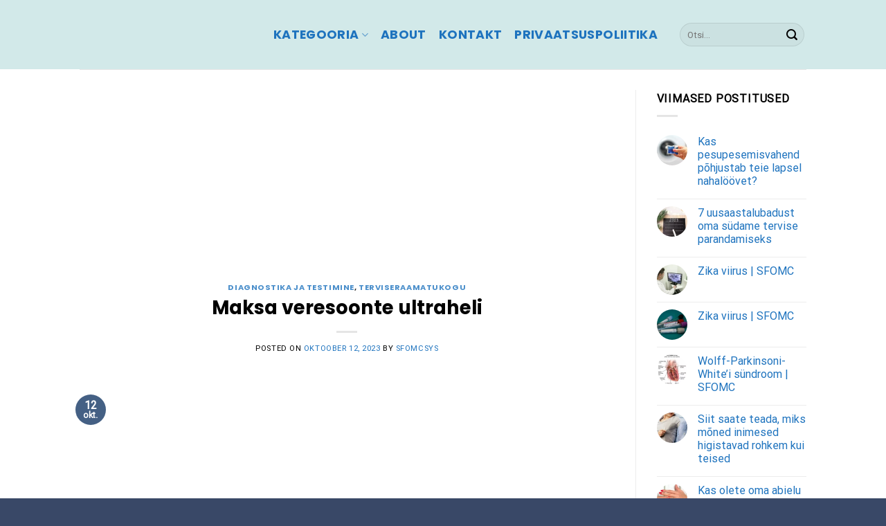

--- FILE ---
content_type: text/html; charset=UTF-8
request_url: https://sfomc.org/maksa-veresoonte-ultraheli/
body_size: 27174
content:
<!DOCTYPE html>
<html lang="et" prefix="og: https://ogp.me/ns#" class="loading-site no-js">
<head>
	<meta charset="UTF-8" />
	<link rel="profile" href="https://gmpg.org/xfn/11" />
	

	<script>(function(html){html.className = html.className.replace(/\bno-js\b/,'js')})(document.documentElement);</script>
<meta name="viewport" content="width=device-width, initial-scale=1" />
<!-- Search Engine Optimization by Rank Math PRO - https://rankmath.com/ -->
<title>Maksa Veresoonte Ultraheli - SFOMC</title>
<meta name="description" content="Maksa ja maksa sisenevate ja sealt väljuvate veresoonte võrgustiku hindamiseks tehakse maksa veresoonte ultraheliuuring."/>
<meta name="robots" content="follow, index, max-snippet:-1, max-video-preview:-1, max-image-preview:large"/>
<link rel="canonical" href="https://sfomc.org/maksa-veresoonte-ultraheli/" />
<meta property="og:locale" content="et_EE" />
<meta property="og:type" content="article" />
<meta property="og:title" content="Maksa Veresoonte Ultraheli - SFOMC" />
<meta property="og:description" content="Maksa ja maksa sisenevate ja sealt väljuvate veresoonte võrgustiku hindamiseks tehakse maksa veresoonte ultraheliuuring." />
<meta property="og:url" content="https://sfomc.org/maksa-veresoonte-ultraheli/" />
<meta property="og:site_name" content="sfomc.org" />
<meta property="article:section" content="Diagnostika ja testimine" />
<meta property="og:image" content="https://sfomc.org/wp-content/uploads/2023/09/hospice-1821429_640.jpg" />
<meta property="og:image:secure_url" content="https://sfomc.org/wp-content/uploads/2023/09/hospice-1821429_640.jpg" />
<meta property="og:image:width" content="640" />
<meta property="og:image:height" content="427" />
<meta property="og:image:alt" content="Maksa veresoonte ultraheli" />
<meta property="og:image:type" content="image/jpeg" />
<meta property="article:published_time" content="2023-10-12T06:36:05+03:00" />
<meta name="twitter:card" content="summary_large_image" />
<meta name="twitter:title" content="Maksa Veresoonte Ultraheli - SFOMC" />
<meta name="twitter:description" content="Maksa ja maksa sisenevate ja sealt väljuvate veresoonte võrgustiku hindamiseks tehakse maksa veresoonte ultraheliuuring." />
<meta name="twitter:image" content="https://sfomc.org/wp-content/uploads/2023/09/hospice-1821429_640.jpg" />
<meta name="twitter:label1" content="Written by" />
<meta name="twitter:data1" content="sfomcsys" />
<meta name="twitter:label2" content="Time to read" />
<meta name="twitter:data2" content="2 minutes" />
<script type="application/ld+json" class="rank-math-schema-pro">{"@context":"https://schema.org","@graph":[{"@type":["Person","Organization"],"@id":"https://sfomc.org/#person","name":"sfomc.org","logo":{"@type":"ImageObject","@id":"https://sfomc.org/#logo","url":"https://sfomc.org/wp-content/uploads/2023/09/sfomc-logo.svg","contentUrl":"https://sfomc.org/wp-content/uploads/2023/09/sfomc-logo.svg","caption":"sfomc.org","inLanguage":"et","width":"","height":""},"image":{"@type":"ImageObject","@id":"https://sfomc.org/#logo","url":"https://sfomc.org/wp-content/uploads/2023/09/sfomc-logo.svg","contentUrl":"https://sfomc.org/wp-content/uploads/2023/09/sfomc-logo.svg","caption":"sfomc.org","inLanguage":"et","width":"","height":""}},{"@type":"WebSite","@id":"https://sfomc.org/#website","url":"https://sfomc.org","name":"sfomc.org","publisher":{"@id":"https://sfomc.org/#person"},"inLanguage":"et"},{"@type":"ImageObject","@id":"https://sfomc.org/wp-content/uploads/2023/09/hospice-1821429_640.jpg","url":"https://sfomc.org/wp-content/uploads/2023/09/hospice-1821429_640.jpg","width":"640","height":"427","inLanguage":"et"},{"@type":"BreadcrumbList","@id":"https://sfomc.org/maksa-veresoonte-ultraheli/#breadcrumb","itemListElement":[{"@type":"ListItem","position":"1","item":{"@id":"https://sfomc.org","name":"Home"}},{"@type":"ListItem","position":"2","item":{"@id":"https://sfomc.org/diagnostika/","name":"Diagnostika ja testimine"}},{"@type":"ListItem","position":"3","item":{"@id":"https://sfomc.org/maksa-veresoonte-ultraheli/","name":"Maksa veresoonte ultraheli"}}]},{"@type":"WebPage","@id":"https://sfomc.org/maksa-veresoonte-ultraheli/#webpage","url":"https://sfomc.org/maksa-veresoonte-ultraheli/","name":"Maksa Veresoonte Ultraheli - SFOMC","datePublished":"2023-10-12T06:36:05+03:00","dateModified":"2023-10-12T06:36:05+03:00","isPartOf":{"@id":"https://sfomc.org/#website"},"primaryImageOfPage":{"@id":"https://sfomc.org/wp-content/uploads/2023/09/hospice-1821429_640.jpg"},"inLanguage":"et","breadcrumb":{"@id":"https://sfomc.org/maksa-veresoonte-ultraheli/#breadcrumb"}},{"@type":"Person","@id":"https://sfomc.org/author/sfomcsys/","name":"sfomcsys","url":"https://sfomc.org/author/sfomcsys/","image":{"@type":"ImageObject","@id":"https://secure.gravatar.com/avatar/264eed45c6888db8855062a50319526f27725b7296392d8f04a034724cad2c7f?s=96&amp;d=mm&amp;r=g","url":"https://secure.gravatar.com/avatar/264eed45c6888db8855062a50319526f27725b7296392d8f04a034724cad2c7f?s=96&amp;d=mm&amp;r=g","caption":"sfomcsys","inLanguage":"et"},"sameAs":["http://sfomc.org"]},{"@type":"NewsArticle","headline":"Maksa Veresoonte Ultraheli - SFOMC","datePublished":"2023-10-12T06:36:05+03:00","dateModified":"2023-10-12T06:36:05+03:00","articleSection":"Diagnostika ja testimine, Terviseraamatukogu","author":{"@id":"https://sfomc.org/author/sfomcsys/","name":"sfomcsys"},"publisher":{"@id":"https://sfomc.org/#person"},"description":"Maksa ja maksa sisenevate ja sealt v\u00e4ljuvate veresoonte v\u00f5rgustiku hindamiseks tehakse maksa veresoonte ultraheliuuring.","copyrightYear":"2023","copyrightHolder":{"@id":"https://sfomc.org/#person"},"name":"Maksa Veresoonte Ultraheli - SFOMC","@id":"https://sfomc.org/maksa-veresoonte-ultraheli/#richSnippet","isPartOf":{"@id":"https://sfomc.org/maksa-veresoonte-ultraheli/#webpage"},"image":{"@id":"https://sfomc.org/wp-content/uploads/2023/09/hospice-1821429_640.jpg"},"inLanguage":"et","mainEntityOfPage":{"@id":"https://sfomc.org/maksa-veresoonte-ultraheli/#webpage"}}]}</script>
<!-- /Rank Math WordPress SEO plugin -->

<link rel='dns-prefetch' href='//maps.googleapis.com' />
<link rel='dns-prefetch' href='//maps.gstatic.com' />


<link rel='dns-prefetch' href='//use.fontawesome.com' />
<link rel='dns-prefetch' href='//ajax.googleapis.com' />
<link rel='dns-prefetch' href='//apis.google.com' />
<link rel='dns-prefetch' href='//google-analytics.com' />
<link rel='dns-prefetch' href='//www.google-analytics.com' />
<link rel='dns-prefetch' href='//ssl.google-analytics.com' />
<link rel='dns-prefetch' href='//www.googletagmanager.com' />
<link rel='dns-prefetch' href='//www.googletagservices.com' />
<link rel='dns-prefetch' href='//googleads.g.doubleclick.net' />
<link rel='dns-prefetch' href='//adservice.google.com' />
<link rel='dns-prefetch' href='//pagead2.googlesyndication.com' />
<link rel='dns-prefetch' href='//tpc.googlesyndication.com' />
<link rel='dns-prefetch' href='//youtube.com' />
<link rel='dns-prefetch' href='//i.ytimg.com' />
<link rel='dns-prefetch' href='//player.vimeo.com' />
<link rel='dns-prefetch' href='//api.pinterest.com' />
<link rel='dns-prefetch' href='//assets.pinterest.com' />
<link rel='dns-prefetch' href='//connect.facebook.net' />
<link rel='dns-prefetch' href='//platform.twitter.com' />
<link rel='dns-prefetch' href='//syndication.twitter.com' />
<link rel='dns-prefetch' href='//platform.instagram.com' />
<link rel='dns-prefetch' href='//referrer.disqus.com' />
<link rel='dns-prefetch' href='//c.disquscdn.com' />
<link rel='dns-prefetch' href='//cdnjs.cloudflare.com' />
<link rel='dns-prefetch' href='//cdn.ampproject.org' />
<link rel='dns-prefetch' href='//pixel.wp.com' />
<link rel='dns-prefetch' href='//disqus.com' />
<link rel='dns-prefetch' href='//s.gravatar.com' />
<link rel='dns-prefetch' href='//0.gravatar.com' />
<link rel='dns-prefetch' href='//2.gravatar.com' />
<link rel='dns-prefetch' href='//1.gravatar.com' />
<link rel='dns-prefetch' href='//sitename.disqus.com' />
<link rel='dns-prefetch' href='//s7.addthis.com' />
<link rel='dns-prefetch' href='//platform.linkedin.com' />
<link rel='dns-prefetch' href='//w.sharethis.com' />
<link rel='dns-prefetch' href='//s0.wp.com' />
<link rel='dns-prefetch' href='//s1.wp.com' />
<link rel='dns-prefetch' href='//s2.wp.com' />
<link rel='dns-prefetch' href='//stats.wp.com' />
<link rel='dns-prefetch' href='//ajax.microsoft.com' />
<link rel='dns-prefetch' href='//ajax.aspnetcdn.com' />
<link rel='dns-prefetch' href='//s3.amazonaws.com' />
<link rel='dns-prefetch' href='//code.jquery.com' />
<link rel='dns-prefetch' href='//stackpath.bootstrapcdn.com' />
<link rel='dns-prefetch' href='//github.githubassets.com' />
<link rel='dns-prefetch' href='//ad.doubleclick.net' />
<link rel='dns-prefetch' href='//stats.g.doubleclick.net' />
<link rel='dns-prefetch' href='//cm.g.doubleclick.net' />
<link rel='dns-prefetch' href='//stats.buysellads.com' />
<link rel='dns-prefetch' href='//s3.buysellads.com' />
<link rel='dns-prefetch' href='//s-static.ak.facebook.com' />
<link rel='dns-prefetch' href='//fbcdn.net' />
<link rel='dns-prefetch' href='//images.dmca.com' />

<link rel='prefetch' href='https://sfomc.org/wp-content/themes/flatsome/assets/js/flatsome.js?ver=be4456ec53c49e21f6f3' />
<link rel='prefetch' href='https://sfomc.org/wp-content/themes/flatsome/assets/js/chunk.slider.js?ver=3.18.3' />
<link rel='prefetch' href='https://sfomc.org/wp-content/themes/flatsome/assets/js/chunk.popups.js?ver=3.18.3' />
<link rel='prefetch' href='https://sfomc.org/wp-content/themes/flatsome/assets/js/chunk.tooltips.js?ver=3.18.3' />
<link rel="alternate" type="application/rss+xml" title="SFOMC &raquo; RSS" href="https://sfomc.org/feed/" />
<link rel="alternate" type="application/rss+xml" title="SFOMC &raquo; Kommentaaride RSS" href="https://sfomc.org/comments/feed/" />
<link rel="alternate" type="application/rss+xml" title="SFOMC &raquo; Maksa veresoonte ultraheli Kommentaaride RSS" href="https://sfomc.org/maksa-veresoonte-ultraheli/feed/" />
<!-- sfomc.org is managing ads with Advanced Ads 2.0.14 – https://wpadvancedads.com/ --><!--noptimize--><script id="sfomc-ready">
			window.advanced_ads_ready=function(e,a){a=a||"complete";var d=function(e){return"interactive"===a?"loading"!==e:"complete"===e};d(document.readyState)?e():document.addEventListener("readystatechange",(function(a){d(a.target.readyState)&&e()}),{once:"interactive"===a})},window.advanced_ads_ready_queue=window.advanced_ads_ready_queue||[];		</script>
		<!--/noptimize--><style id='wp-img-auto-sizes-contain-inline-css' type='text/css'>
img:is([sizes=auto i],[sizes^="auto," i]){contain-intrinsic-size:3000px 1500px}
/*# sourceURL=wp-img-auto-sizes-contain-inline-css */
</style>
<style id='wp-block-library-inline-css' type='text/css'>
:root{--wp-block-synced-color:#7a00df;--wp-block-synced-color--rgb:122,0,223;--wp-bound-block-color:var(--wp-block-synced-color);--wp-editor-canvas-background:#ddd;--wp-admin-theme-color:#007cba;--wp-admin-theme-color--rgb:0,124,186;--wp-admin-theme-color-darker-10:#006ba1;--wp-admin-theme-color-darker-10--rgb:0,107,160.5;--wp-admin-theme-color-darker-20:#005a87;--wp-admin-theme-color-darker-20--rgb:0,90,135;--wp-admin-border-width-focus:2px}@media (min-resolution:192dpi){:root{--wp-admin-border-width-focus:1.5px}}.wp-element-button{cursor:pointer}:root .has-very-light-gray-background-color{background-color:#eee}:root .has-very-dark-gray-background-color{background-color:#313131}:root .has-very-light-gray-color{color:#eee}:root .has-very-dark-gray-color{color:#313131}:root .has-vivid-green-cyan-to-vivid-cyan-blue-gradient-background{background:linear-gradient(135deg,#00d084,#0693e3)}:root .has-purple-crush-gradient-background{background:linear-gradient(135deg,#34e2e4,#4721fb 50%,#ab1dfe)}:root .has-hazy-dawn-gradient-background{background:linear-gradient(135deg,#faaca8,#dad0ec)}:root .has-subdued-olive-gradient-background{background:linear-gradient(135deg,#fafae1,#67a671)}:root .has-atomic-cream-gradient-background{background:linear-gradient(135deg,#fdd79a,#004a59)}:root .has-nightshade-gradient-background{background:linear-gradient(135deg,#330968,#31cdcf)}:root .has-midnight-gradient-background{background:linear-gradient(135deg,#020381,#2874fc)}:root{--wp--preset--font-size--normal:16px;--wp--preset--font-size--huge:42px}.has-regular-font-size{font-size:1em}.has-larger-font-size{font-size:2.625em}.has-normal-font-size{font-size:var(--wp--preset--font-size--normal)}.has-huge-font-size{font-size:var(--wp--preset--font-size--huge)}.has-text-align-center{text-align:center}.has-text-align-left{text-align:left}.has-text-align-right{text-align:right}.has-fit-text{white-space:nowrap!important}#end-resizable-editor-section{display:none}.aligncenter{clear:both}.items-justified-left{justify-content:flex-start}.items-justified-center{justify-content:center}.items-justified-right{justify-content:flex-end}.items-justified-space-between{justify-content:space-between}.screen-reader-text{border:0;clip-path:inset(50%);height:1px;margin:-1px;overflow:hidden;padding:0;position:absolute;width:1px;word-wrap:normal!important}.screen-reader-text:focus{background-color:#ddd;clip-path:none;color:#444;display:block;font-size:1em;height:auto;left:5px;line-height:normal;padding:15px 23px 14px;text-decoration:none;top:5px;width:auto;z-index:100000}html :where(.has-border-color){border-style:solid}html :where([style*=border-top-color]){border-top-style:solid}html :where([style*=border-right-color]){border-right-style:solid}html :where([style*=border-bottom-color]){border-bottom-style:solid}html :where([style*=border-left-color]){border-left-style:solid}html :where([style*=border-width]){border-style:solid}html :where([style*=border-top-width]){border-top-style:solid}html :where([style*=border-right-width]){border-right-style:solid}html :where([style*=border-bottom-width]){border-bottom-style:solid}html :where([style*=border-left-width]){border-left-style:solid}html :where(img[class*=wp-image-]){height:auto;max-width:100%}:where(figure){margin:0 0 1em}html :where(.is-position-sticky){--wp-admin--admin-bar--position-offset:var(--wp-admin--admin-bar--height,0px)}@media screen and (max-width:600px){html :where(.is-position-sticky){--wp-admin--admin-bar--position-offset:0px}}

/*# sourceURL=wp-block-library-inline-css */
</style>
<link data-minify="1" rel='stylesheet' id='wp_automatic_gallery_style-css' href='https://sfomc.org/wp-content/cache/min/1/wp-content/plugins/wp-automatic/css/wp-automatic.css?ver=1764603995' type='text/css' media='all' />
<link data-minify="1" rel='stylesheet' id='fixedtoc-style-css' href='https://sfomc.org/wp-content/cache/min/1/wp-content/plugins/fixed-toc/frontend/assets/css/ftoc.min.css?ver=1764603995' type='text/css' media='all' />
<style id='fixedtoc-style-inline-css' type='text/css'>
#ftwp-container.ftwp-fixed-to-post.ftwp-bottom-right #ftwp-trigger, #ftwp-container.ftwp-fixed-to-post.ftwp-bottom-right #ftwp-contents { bottom: 10px; } .ftwp-in-post#ftwp-container-outer { height: auto; } #ftwp-container.ftwp-wrap #ftwp-contents { width: auto; height: auto; } .ftwp-in-post#ftwp-container-outer #ftwp-contents { height: auto; } .ftwp-in-post#ftwp-container-outer.ftwp-float-none #ftwp-contents { width: auto; } #ftwp-container.ftwp-wrap #ftwp-trigger { width: 44px; height: 44px; font-size: 26.4px; } #ftwp-container #ftwp-trigger.ftwp-border-medium { font-size: 25.4px; } #ftwp-container.ftwp-wrap #ftwp-header { font-size: 22px; font-family: inherit; } #ftwp-container.ftwp-wrap #ftwp-header-title { font-weight: bold; } #ftwp-container.ftwp-wrap #ftwp-list { font-size: 15px; font-family: inherit; } #ftwp-container #ftwp-list.ftwp-liststyle-decimal .ftwp-anchor::before { font-size: 15px; } #ftwp-container #ftwp-list.ftwp-strong-first>.ftwp-item>.ftwp-anchor .ftwp-text { font-size: 16.5px; } #ftwp-container #ftwp-list.ftwp-strong-first.ftwp-liststyle-decimal>.ftwp-item>.ftwp-anchor::before { font-size: 16.5px; } #ftwp-container.ftwp-wrap #ftwp-trigger { color: #333; background: rgba(243,243,243,0.95); } #ftwp-container.ftwp-wrap #ftwp-trigger { border-color: rgba(51,51,51,0.95); } #ftwp-container.ftwp-wrap #ftwp-contents { border-color: rgba(30,115,190,0.95); } #ftwp-container.ftwp-wrap #ftwp-header { color: #333; background: rgba(243,243,243,0.95); } #ftwp-container.ftwp-wrap #ftwp-contents:hover #ftwp-header { background: #f3f3f3; } #ftwp-container.ftwp-wrap #ftwp-list { color: #333; background: rgba(243,243,243,0.95); } #ftwp-container.ftwp-wrap #ftwp-contents:hover #ftwp-list { background: #f3f3f3; } #ftwp-container.ftwp-wrap #ftwp-list .ftwp-anchor:hover { color: #00A368; } #ftwp-container.ftwp-wrap #ftwp-list .ftwp-anchor:focus, #ftwp-container.ftwp-wrap #ftwp-list .ftwp-active, #ftwp-container.ftwp-wrap #ftwp-list .ftwp-active:hover { color: #fff; } #ftwp-container.ftwp-wrap #ftwp-list .ftwp-text::before { background: rgba(221,51,51,0.95); } .ftwp-heading-target::before { background: rgba(221,51,51,0.95); }
/*# sourceURL=fixedtoc-style-inline-css */
</style>
<link data-minify="1" rel='stylesheet' id='flatsome-main-css' href='https://sfomc.org/wp-content/cache/background-css/sfomc.org/wp-content/cache/min/1/wp-content/themes/flatsome/assets/css/flatsome.css?ver=1764603995&wpr_t=1769924357' type='text/css' media='all' />
<style id='flatsome-main-inline-css' type='text/css'>
@font-face {
				font-family: "fl-icons";
				font-display: block;
				src: url(https://sfomc.org/wp-content/themes/flatsome/assets/css/icons/fl-icons.eot?v=3.18.3);
				src:
					url(https://sfomc.org/wp-content/themes/flatsome/assets/css/icons/fl-icons.eot#iefix?v=3.18.3) format("embedded-opentype"),
					url(https://sfomc.org/wp-content/themes/flatsome/assets/css/icons/fl-icons.woff2?v=3.18.3) format("woff2"),
					url(https://sfomc.org/wp-content/themes/flatsome/assets/css/icons/fl-icons.ttf?v=3.18.3) format("truetype"),
					url(https://sfomc.org/wp-content/themes/flatsome/assets/css/icons/fl-icons.woff?v=3.18.3) format("woff"),
					url(https://sfomc.org/wp-content/themes/flatsome/assets/css/icons/fl-icons.svg?v=3.18.3#fl-icons) format("svg");
			}
/*# sourceURL=flatsome-main-inline-css */
</style>
<link rel='stylesheet' id='flatsome-style-css' href='https://sfomc.org/wp-content/themes/flatsome-child/style.css?ver=3.0' type='text/css' media='all' />
<style id='rocket-lazyload-inline-css' type='text/css'>
.rll-youtube-player{position:relative;padding-bottom:56.23%;height:0;overflow:hidden;max-width:100%;}.rll-youtube-player:focus-within{outline: 2px solid currentColor;outline-offset: 5px;}.rll-youtube-player iframe{position:absolute;top:0;left:0;width:100%;height:100%;z-index:100;background:0 0}.rll-youtube-player img{bottom:0;display:block;left:0;margin:auto;max-width:100%;width:100%;position:absolute;right:0;top:0;border:none;height:auto;-webkit-transition:.4s all;-moz-transition:.4s all;transition:.4s all}.rll-youtube-player img:hover{-webkit-filter:brightness(75%)}.rll-youtube-player .play{height:100%;width:100%;left:0;top:0;position:absolute;background:var(--wpr-bg-3f724bcb-0b3d-426e-b4ce-e933a3ba6897) no-repeat center;background-color: transparent !important;cursor:pointer;border:none;}
/*# sourceURL=rocket-lazyload-inline-css */
</style>
<script type="text/javascript" src="https://sfomc.org/wp-includes/js/jquery/jquery.min.js?ver=3.7.1" id="jquery-core-js" data-rocket-defer defer></script>
<script data-minify="1" type="text/javascript" src="https://sfomc.org/wp-content/cache/min/1/wp-content/plugins/wp-automatic/js/main-front.js?ver=1764603995" id="wp_automatic_gallery-js" data-rocket-defer defer></script>
<script type="text/javascript" id="advanced-ads-advanced-js-js-extra">
/* <![CDATA[ */
var advads_options = {"blog_id":"1","privacy":{"enabled":false,"state":"not_needed"}};
//# sourceURL=advanced-ads-advanced-js-js-extra
/* ]]> */
</script>
<script type="text/javascript" src="https://sfomc.org/wp-content/plugins/advanced-ads/public/assets/js/advanced.min.js?ver=2.0.14" id="advanced-ads-advanced-js-js" data-rocket-defer defer></script>
<script data-minify="1" async src="https://sfomc.org/wp-content/cache/min/1/wp-content/uploads/perfmatters/gtagv4.js?ver=1764603995"></script><script>window.dataLayer = window.dataLayer || [];function gtag(){dataLayer.push(arguments);}gtag("js", new Date());gtag("config", "G-JDGN8GQSW8");</script><script type="text/javascript">
		var advadsCfpQueue = [];
		var advadsCfpAd = function( adID ){
			if ( 'undefined' == typeof advadsProCfp ) { advadsCfpQueue.push( adID ) } else { advadsProCfp.addElement( adID ) }
		};
		</script>
		<!-- Google tag (gtag.js) -->
<script async src="https://www.googletagmanager.com/gtag/js?id=G-JDGN8GQSW8"></script>
<script>
  window.dataLayer = window.dataLayer || [];
  function gtag(){dataLayer.push(arguments);}
  gtag('js', new Date());

  gtag('config', 'G-JDGN8GQSW8');
</script>

<script async src="https://pagead2.googlesyndication.com/pagead/js/adsbygoogle.js?client=ca-pub-5984004988863021"
     crossorigin="anonymous"></script><script  async src="https://pagead2.googlesyndication.com/pagead/js/adsbygoogle.js?client=ca-pub-5984004988863021" crossorigin="anonymous"></script><link rel="icon" href="https://sfomc.org/wp-content/uploads/2023/09/favicon-16x16-1.png" sizes="32x32" />
<link rel="icon" href="https://sfomc.org/wp-content/uploads/2023/09/favicon-16x16-1.png" sizes="192x192" />
<link rel="apple-touch-icon" href="https://sfomc.org/wp-content/uploads/2023/09/favicon-16x16-1.png" />
<meta name="msapplication-TileImage" content="https://sfomc.org/wp-content/uploads/2023/09/favicon-16x16-1.png" />
<style id="custom-css" type="text/css">:root {--primary-color: #446084;--fs-color-primary: #446084;--fs-color-secondary: #d26e4b;--fs-color-success: #7a9c59;--fs-color-alert: #b20000;--fs-experimental-link-color: #1e73be;--fs-experimental-link-color-hover: #111;}.tooltipster-base {--tooltip-color: #fff;--tooltip-bg-color: #000;}.off-canvas-right .mfp-content, .off-canvas-left .mfp-content {--drawer-width: 300px;}.header-main{height: 100px}#logo img{max-height: 100px}#logo{width:250px;}.header-bottom{min-height: 55px}.header-top{min-height: 30px}.transparent .header-main{height: 90px}.transparent #logo img{max-height: 90px}.has-transparent + .page-title:first-of-type,.has-transparent + #main > .page-title,.has-transparent + #main > div > .page-title,.has-transparent + #main .page-header-wrapper:first-of-type .page-title{padding-top: 90px;}.header.show-on-scroll,.stuck .header-main{height:70px!important}.stuck #logo img{max-height: 70px!important}.search-form{ width: 100%;}.header-bg-color {background-color: #d2e9e9}.header-bottom {background-color: #f1f1f1}.header-main .nav > li > a{line-height: 16px }@media (max-width: 549px) {.header-main{height: 70px}#logo img{max-height: 70px}}.nav-dropdown{border-radius:10px}.nav-dropdown{font-size:120%}body{color: #000000}h1,h2,h3,h4,h5,h6,.heading-font{color: #000000;}body{font-size: 100%;}@media screen and (max-width: 549px){body{font-size: 100%;}}body{font-family: Roboto, sans-serif;}body {font-weight: 400;font-style: normal;}.nav > li > a {font-family: Poppins, sans-serif;}.mobile-sidebar-levels-2 .nav > li > ul > li > a {font-family: Poppins, sans-serif;}.nav > li > a,.mobile-sidebar-levels-2 .nav > li > ul > li > a {font-weight: 700;font-style: normal;}h1,h2,h3,h4,h5,h6,.heading-font, .off-canvas-center .nav-sidebar.nav-vertical > li > a{font-family: Poppins, sans-serif;}h1,h2,h3,h4,h5,h6,.heading-font,.banner h1,.banner h2 {font-weight: 600;font-style: normal;}.alt-font{font-family: "Dancing Script", sans-serif;}.alt-font {font-weight: 400!important;font-style: normal!important;}.header:not(.transparent) .header-nav-main.nav > li > a {color: #1e73be;}.absolute-footer, html{background-color: #394867}.nav-vertical-fly-out > li + li {border-top-width: 1px; border-top-style: solid;}.label-new.menu-item > a:after{content:"New";}.label-hot.menu-item > a:after{content:"Hot";}.label-sale.menu-item > a:after{content:"Sale";}.label-popular.menu-item > a:after{content:"Popular";}</style><style id="kirki-inline-styles">/* devanagari */
@font-face {
  font-family: 'Poppins';
  font-style: normal;
  font-weight: 600;
  font-display: swap;
  src: url(https://sfomc.org/wp-content/fonts/poppins/font) format('woff');
  unicode-range: U+0900-097F, U+1CD0-1CF9, U+200C-200D, U+20A8, U+20B9, U+20F0, U+25CC, U+A830-A839, U+A8E0-A8FF, U+11B00-11B09;
}
/* latin-ext */
@font-face {
  font-family: 'Poppins';
  font-style: normal;
  font-weight: 600;
  font-display: swap;
  src: url(https://sfomc.org/wp-content/fonts/poppins/font) format('woff');
  unicode-range: U+0100-02BA, U+02BD-02C5, U+02C7-02CC, U+02CE-02D7, U+02DD-02FF, U+0304, U+0308, U+0329, U+1D00-1DBF, U+1E00-1E9F, U+1EF2-1EFF, U+2020, U+20A0-20AB, U+20AD-20C0, U+2113, U+2C60-2C7F, U+A720-A7FF;
}
/* latin */
@font-face {
  font-family: 'Poppins';
  font-style: normal;
  font-weight: 600;
  font-display: swap;
  src: url(https://sfomc.org/wp-content/fonts/poppins/font) format('woff');
  unicode-range: U+0000-00FF, U+0131, U+0152-0153, U+02BB-02BC, U+02C6, U+02DA, U+02DC, U+0304, U+0308, U+0329, U+2000-206F, U+20AC, U+2122, U+2191, U+2193, U+2212, U+2215, U+FEFF, U+FFFD;
}
/* devanagari */
@font-face {
  font-family: 'Poppins';
  font-style: normal;
  font-weight: 700;
  font-display: swap;
  src: url(https://sfomc.org/wp-content/fonts/poppins/font) format('woff');
  unicode-range: U+0900-097F, U+1CD0-1CF9, U+200C-200D, U+20A8, U+20B9, U+20F0, U+25CC, U+A830-A839, U+A8E0-A8FF, U+11B00-11B09;
}
/* latin-ext */
@font-face {
  font-family: 'Poppins';
  font-style: normal;
  font-weight: 700;
  font-display: swap;
  src: url(https://sfomc.org/wp-content/fonts/poppins/font) format('woff');
  unicode-range: U+0100-02BA, U+02BD-02C5, U+02C7-02CC, U+02CE-02D7, U+02DD-02FF, U+0304, U+0308, U+0329, U+1D00-1DBF, U+1E00-1E9F, U+1EF2-1EFF, U+2020, U+20A0-20AB, U+20AD-20C0, U+2113, U+2C60-2C7F, U+A720-A7FF;
}
/* latin */
@font-face {
  font-family: 'Poppins';
  font-style: normal;
  font-weight: 700;
  font-display: swap;
  src: url(https://sfomc.org/wp-content/fonts/poppins/font) format('woff');
  unicode-range: U+0000-00FF, U+0131, U+0152-0153, U+02BB-02BC, U+02C6, U+02DA, U+02DC, U+0304, U+0308, U+0329, U+2000-206F, U+20AC, U+2122, U+2191, U+2193, U+2212, U+2215, U+FEFF, U+FFFD;
}/* cyrillic-ext */
@font-face {
  font-family: 'Roboto';
  font-style: normal;
  font-weight: 400;
  font-stretch: normal;
  font-display: swap;
  src: url(https://sfomc.org/wp-content/fonts/roboto/font) format('woff');
  unicode-range: U+0460-052F, U+1C80-1C8A, U+20B4, U+2DE0-2DFF, U+A640-A69F, U+FE2E-FE2F;
}
/* cyrillic */
@font-face {
  font-family: 'Roboto';
  font-style: normal;
  font-weight: 400;
  font-stretch: normal;
  font-display: swap;
  src: url(https://sfomc.org/wp-content/fonts/roboto/font) format('woff');
  unicode-range: U+0301, U+0400-045F, U+0490-0491, U+04B0-04B1, U+2116;
}
/* greek-ext */
@font-face {
  font-family: 'Roboto';
  font-style: normal;
  font-weight: 400;
  font-stretch: normal;
  font-display: swap;
  src: url(https://sfomc.org/wp-content/fonts/roboto/font) format('woff');
  unicode-range: U+1F00-1FFF;
}
/* greek */
@font-face {
  font-family: 'Roboto';
  font-style: normal;
  font-weight: 400;
  font-stretch: normal;
  font-display: swap;
  src: url(https://sfomc.org/wp-content/fonts/roboto/font) format('woff');
  unicode-range: U+0370-0377, U+037A-037F, U+0384-038A, U+038C, U+038E-03A1, U+03A3-03FF;
}
/* math */
@font-face {
  font-family: 'Roboto';
  font-style: normal;
  font-weight: 400;
  font-stretch: normal;
  font-display: swap;
  src: url(https://sfomc.org/wp-content/fonts/roboto/font) format('woff');
  unicode-range: U+0302-0303, U+0305, U+0307-0308, U+0310, U+0312, U+0315, U+031A, U+0326-0327, U+032C, U+032F-0330, U+0332-0333, U+0338, U+033A, U+0346, U+034D, U+0391-03A1, U+03A3-03A9, U+03B1-03C9, U+03D1, U+03D5-03D6, U+03F0-03F1, U+03F4-03F5, U+2016-2017, U+2034-2038, U+203C, U+2040, U+2043, U+2047, U+2050, U+2057, U+205F, U+2070-2071, U+2074-208E, U+2090-209C, U+20D0-20DC, U+20E1, U+20E5-20EF, U+2100-2112, U+2114-2115, U+2117-2121, U+2123-214F, U+2190, U+2192, U+2194-21AE, U+21B0-21E5, U+21F1-21F2, U+21F4-2211, U+2213-2214, U+2216-22FF, U+2308-230B, U+2310, U+2319, U+231C-2321, U+2336-237A, U+237C, U+2395, U+239B-23B7, U+23D0, U+23DC-23E1, U+2474-2475, U+25AF, U+25B3, U+25B7, U+25BD, U+25C1, U+25CA, U+25CC, U+25FB, U+266D-266F, U+27C0-27FF, U+2900-2AFF, U+2B0E-2B11, U+2B30-2B4C, U+2BFE, U+3030, U+FF5B, U+FF5D, U+1D400-1D7FF, U+1EE00-1EEFF;
}
/* symbols */
@font-face {
  font-family: 'Roboto';
  font-style: normal;
  font-weight: 400;
  font-stretch: normal;
  font-display: swap;
  src: url(https://sfomc.org/wp-content/fonts/roboto/font) format('woff');
  unicode-range: U+0001-000C, U+000E-001F, U+007F-009F, U+20DD-20E0, U+20E2-20E4, U+2150-218F, U+2190, U+2192, U+2194-2199, U+21AF, U+21E6-21F0, U+21F3, U+2218-2219, U+2299, U+22C4-22C6, U+2300-243F, U+2440-244A, U+2460-24FF, U+25A0-27BF, U+2800-28FF, U+2921-2922, U+2981, U+29BF, U+29EB, U+2B00-2BFF, U+4DC0-4DFF, U+FFF9-FFFB, U+10140-1018E, U+10190-1019C, U+101A0, U+101D0-101FD, U+102E0-102FB, U+10E60-10E7E, U+1D2C0-1D2D3, U+1D2E0-1D37F, U+1F000-1F0FF, U+1F100-1F1AD, U+1F1E6-1F1FF, U+1F30D-1F30F, U+1F315, U+1F31C, U+1F31E, U+1F320-1F32C, U+1F336, U+1F378, U+1F37D, U+1F382, U+1F393-1F39F, U+1F3A7-1F3A8, U+1F3AC-1F3AF, U+1F3C2, U+1F3C4-1F3C6, U+1F3CA-1F3CE, U+1F3D4-1F3E0, U+1F3ED, U+1F3F1-1F3F3, U+1F3F5-1F3F7, U+1F408, U+1F415, U+1F41F, U+1F426, U+1F43F, U+1F441-1F442, U+1F444, U+1F446-1F449, U+1F44C-1F44E, U+1F453, U+1F46A, U+1F47D, U+1F4A3, U+1F4B0, U+1F4B3, U+1F4B9, U+1F4BB, U+1F4BF, U+1F4C8-1F4CB, U+1F4D6, U+1F4DA, U+1F4DF, U+1F4E3-1F4E6, U+1F4EA-1F4ED, U+1F4F7, U+1F4F9-1F4FB, U+1F4FD-1F4FE, U+1F503, U+1F507-1F50B, U+1F50D, U+1F512-1F513, U+1F53E-1F54A, U+1F54F-1F5FA, U+1F610, U+1F650-1F67F, U+1F687, U+1F68D, U+1F691, U+1F694, U+1F698, U+1F6AD, U+1F6B2, U+1F6B9-1F6BA, U+1F6BC, U+1F6C6-1F6CF, U+1F6D3-1F6D7, U+1F6E0-1F6EA, U+1F6F0-1F6F3, U+1F6F7-1F6FC, U+1F700-1F7FF, U+1F800-1F80B, U+1F810-1F847, U+1F850-1F859, U+1F860-1F887, U+1F890-1F8AD, U+1F8B0-1F8BB, U+1F8C0-1F8C1, U+1F900-1F90B, U+1F93B, U+1F946, U+1F984, U+1F996, U+1F9E9, U+1FA00-1FA6F, U+1FA70-1FA7C, U+1FA80-1FA89, U+1FA8F-1FAC6, U+1FACE-1FADC, U+1FADF-1FAE9, U+1FAF0-1FAF8, U+1FB00-1FBFF;
}
/* vietnamese */
@font-face {
  font-family: 'Roboto';
  font-style: normal;
  font-weight: 400;
  font-stretch: normal;
  font-display: swap;
  src: url(https://sfomc.org/wp-content/fonts/roboto/font) format('woff');
  unicode-range: U+0102-0103, U+0110-0111, U+0128-0129, U+0168-0169, U+01A0-01A1, U+01AF-01B0, U+0300-0301, U+0303-0304, U+0308-0309, U+0323, U+0329, U+1EA0-1EF9, U+20AB;
}
/* latin-ext */
@font-face {
  font-family: 'Roboto';
  font-style: normal;
  font-weight: 400;
  font-stretch: normal;
  font-display: swap;
  src: url(https://sfomc.org/wp-content/fonts/roboto/font) format('woff');
  unicode-range: U+0100-02BA, U+02BD-02C5, U+02C7-02CC, U+02CE-02D7, U+02DD-02FF, U+0304, U+0308, U+0329, U+1D00-1DBF, U+1E00-1E9F, U+1EF2-1EFF, U+2020, U+20A0-20AB, U+20AD-20C0, U+2113, U+2C60-2C7F, U+A720-A7FF;
}
/* latin */
@font-face {
  font-family: 'Roboto';
  font-style: normal;
  font-weight: 400;
  font-stretch: normal;
  font-display: swap;
  src: url(https://sfomc.org/wp-content/fonts/roboto/font) format('woff');
  unicode-range: U+0000-00FF, U+0131, U+0152-0153, U+02BB-02BC, U+02C6, U+02DA, U+02DC, U+0304, U+0308, U+0329, U+2000-206F, U+20AC, U+2122, U+2191, U+2193, U+2212, U+2215, U+FEFF, U+FFFD;
}/* vietnamese */
@font-face {
  font-family: 'Dancing Script';
  font-style: normal;
  font-weight: 400;
  font-display: swap;
  src: url(https://sfomc.org/wp-content/fonts/dancing-script/font) format('woff');
  unicode-range: U+0102-0103, U+0110-0111, U+0128-0129, U+0168-0169, U+01A0-01A1, U+01AF-01B0, U+0300-0301, U+0303-0304, U+0308-0309, U+0323, U+0329, U+1EA0-1EF9, U+20AB;
}
/* latin-ext */
@font-face {
  font-family: 'Dancing Script';
  font-style: normal;
  font-weight: 400;
  font-display: swap;
  src: url(https://sfomc.org/wp-content/fonts/dancing-script/font) format('woff');
  unicode-range: U+0100-02BA, U+02BD-02C5, U+02C7-02CC, U+02CE-02D7, U+02DD-02FF, U+0304, U+0308, U+0329, U+1D00-1DBF, U+1E00-1E9F, U+1EF2-1EFF, U+2020, U+20A0-20AB, U+20AD-20C0, U+2113, U+2C60-2C7F, U+A720-A7FF;
}
/* latin */
@font-face {
  font-family: 'Dancing Script';
  font-style: normal;
  font-weight: 400;
  font-display: swap;
  src: url(https://sfomc.org/wp-content/fonts/dancing-script/font) format('woff');
  unicode-range: U+0000-00FF, U+0131, U+0152-0153, U+02BB-02BC, U+02C6, U+02DA, U+02DC, U+0304, U+0308, U+0329, U+2000-206F, U+20AC, U+2122, U+2191, U+2193, U+2212, U+2215, U+FEFF, U+FFFD;
}</style><style id="yellow-pencil">
/*
	The following CSS codes are created by the YellowPencil plugin.
	https://yellowpencil.waspthemes.com/
*/
.medium-logo-center .dropdown-uppercase a{font-weight:600;color:#34495e;text-transform:capitalize !important;}.entry-image a img{-webkit-transform:translatex(0px) translatey(0px);-ms-transform:translatex(0px) translatey(0px);transform:translatex(0px) translatey(0px);border-top-left-radius:10px;border-top-right-radius:10px;border-bottom-left-radius:10px;border-bottom-right-radius:10px;}#content .row-divided > .col{-webkit-transform:translatex(0px) translatey(0px);-ms-transform:translatex(0px) translatey(0px);transform:translatex(0px) translatey(0px);}#ftwp-postcontent p img{border-top-left-radius:10px;border-top-right-radius:10px;border-bottom-left-radius:10px;border-bottom-right-radius:10px;}#respond{border-top-left-radius:10px;border-top-right-radius:10px;border-bottom-left-radius:10px;border-bottom-right-radius:10px;-webkit-transform:translatex(0px) translatey(0px);-ms-transform:translatex(0px) translatey(0px);transform:translatex(0px) translatey(0px);}#submit{border-top-left-radius:10px;border-top-right-radius:10px;border-bottom-left-radius:10px;border-bottom-right-radius:10px;}#comment{border-top-left-radius:10px;border-top-right-radius:10px;border-bottom-left-radius:10px;border-bottom-right-radius:10px;}.flickity-slider .plain img{border-top-left-radius:10px;border-top-right-radius:10px;border-bottom-left-radius:10px;border-bottom-right-radius:10px;}#ftwp-postcontent h2.wp-block-heading{-webkit-transform:translatex(0px) translatey(0px);-ms-transform:translatex(0px) translatey(0px);transform:translatex(0px) translatey(0px);}@media (min-width:550px){#wrapper #main #content .row-divided .col .hentry .article-inner .entry-content #ftwp-postcontent h2.wp-block-heading{font-size:30px !important;}}
</style><noscript><style id="rocket-lazyload-nojs-css">.rll-youtube-player, [data-lazy-src]{display:none !important;}</style></noscript><style id="wpr-lazyload-bg-container"></style><style id="wpr-lazyload-bg-exclusion"></style>
<noscript>
<style id="wpr-lazyload-bg-nostyle">.fancy-underline:after{--wpr-bg-c702ca7f-0ab9-4e7f-8fc2-12cfeab35b07: url('https://sfomc.org/wp-content/themes/flatsome/assets/img/underline.png');}.slider-style-shadow .flickity-slider>:before{--wpr-bg-018a7d79-61dc-4a52-a913-7f69eeeff08e: url('https://sfomc.org/wp-content/themes/flatsome/assets/img/shadow@2x.png');}.rll-youtube-player .play{--wpr-bg-3f724bcb-0b3d-426e-b4ce-e933a3ba6897: url('https://sfomc.org/wp-content/plugins/wp-rocket/assets/img/youtube.png');}</style>
</noscript>
<script type="application/javascript">const rocket_pairs = [{"selector":".fancy-underline","style":".fancy-underline:after{--wpr-bg-c702ca7f-0ab9-4e7f-8fc2-12cfeab35b07: url('https:\/\/sfomc.org\/wp-content\/themes\/flatsome\/assets\/img\/underline.png');}","hash":"c702ca7f-0ab9-4e7f-8fc2-12cfeab35b07","url":"https:\/\/sfomc.org\/wp-content\/themes\/flatsome\/assets\/img\/underline.png"},{"selector":".slider-style-shadow .flickity-slider>*","style":".slider-style-shadow .flickity-slider>:before{--wpr-bg-018a7d79-61dc-4a52-a913-7f69eeeff08e: url('https:\/\/sfomc.org\/wp-content\/themes\/flatsome\/assets\/img\/shadow@2x.png');}","hash":"018a7d79-61dc-4a52-a913-7f69eeeff08e","url":"https:\/\/sfomc.org\/wp-content\/themes\/flatsome\/assets\/img\/shadow@2x.png"},{"selector":".rll-youtube-player .play","style":".rll-youtube-player .play{--wpr-bg-3f724bcb-0b3d-426e-b4ce-e933a3ba6897: url('https:\/\/sfomc.org\/wp-content\/plugins\/wp-rocket\/assets\/img\/youtube.png');}","hash":"3f724bcb-0b3d-426e-b4ce-e933a3ba6897","url":"https:\/\/sfomc.org\/wp-content\/plugins\/wp-rocket\/assets\/img\/youtube.png"}]; const rocket_excluded_pairs = [];</script><meta name="generator" content="WP Rocket 3.17.2" data-wpr-features="wpr_lazyload_css_bg_img wpr_defer_js wpr_minify_js wpr_lazyload_images wpr_lazyload_iframes wpr_minify_css wpr_desktop wpr_dns_prefetch wpr_preload_links" /></head>

<body class="wp-singular post-template-default single single-post postid-5049 single-format-standard wp-theme-flatsome wp-child-theme-flatsome-child non-logged-in full-width lightbox nav-dropdown-has-arrow nav-dropdown-has-shadow nav-dropdown-has-border aa-prefix-sfomc- has-ftoc">


<a class="skip-link screen-reader-text" href="#main">Skip to content</a>

<div data-rocket-location-hash="99bb46786fd5bd31bcd7bdc067ad247a" id="wrapper">

	
	<header data-rocket-location-hash="8cd2ef760cf5956582d03e973259bc0e" id="header" class="header has-sticky sticky-jump">
		<div data-rocket-location-hash="d53b06ca13945ed03e70ba4a94347bcf" class="header-wrapper">
			<div id="masthead" class="header-main ">
      <div class="header-inner flex-row container logo-left medium-logo-center" role="navigation">

          <!-- Logo -->
          <div id="logo" class="flex-col logo">
            
<!-- Header logo -->
<a href="https://sfomc.org/" title="SFOMC" rel="home">
		<img width="1" height="1" src="data:image/svg+xml,%3Csvg%20xmlns='http://www.w3.org/2000/svg'%20viewBox='0%200%201%201'%3E%3C/svg%3E" class="header_logo header-logo" alt="SFOMC" data-lazy-src="https://sfomc.org/wp-content/uploads/2023/09/sfomc-logo.svg"/><noscript><img width="1" height="1" src="https://sfomc.org/wp-content/uploads/2023/09/sfomc-logo.svg" class="header_logo header-logo" alt="SFOMC"/></noscript><img  width="1" height="1" src="data:image/svg+xml,%3Csvg%20xmlns='http://www.w3.org/2000/svg'%20viewBox='0%200%201%201'%3E%3C/svg%3E" class="header-logo-dark" alt="SFOMC" data-lazy-src="https://sfomc.org/wp-content/uploads/2023/09/sfomc-logo.svg"/><noscript><img  width="1" height="1" src="https://sfomc.org/wp-content/uploads/2023/09/sfomc-logo.svg" class="header-logo-dark" alt="SFOMC"/></noscript></a>
          </div>

          <!-- Mobile Left Elements -->
          <div class="flex-col show-for-medium flex-left">
            <ul class="mobile-nav nav nav-left ">
              <li class="nav-icon has-icon">
  <div class="header-button">		<a href="#" data-open="#main-menu" data-pos="left" data-bg="main-menu-overlay" data-color="" class="icon primary button circle is-small" aria-label="Menu" aria-controls="main-menu" aria-expanded="false">

		  <i class="icon-menu" ></i>
		  		</a>
	 </div> </li>
            </ul>
          </div>

          <!-- Left Elements -->
          <div class="flex-col hide-for-medium flex-left
            flex-grow">
            <ul class="header-nav header-nav-main nav nav-left  nav-line-bottom nav-size-xlarge nav-spacing-medium nav-uppercase" >
              <li id="menu-item-22" class="menu-item menu-item-type-custom menu-item-object-custom menu-item-home menu-item-has-children menu-item-22 menu-item-design-default has-dropdown"><a href="https://sfomc.org/" class="nav-top-link" aria-expanded="false" aria-haspopup="menu">Kategooria<i class="icon-angle-down" ></i></a>
<ul class="sub-menu nav-dropdown nav-dropdown-bold dropdown-uppercase">
	<li id="menu-item-21202" class="menu-item menu-item-type-taxonomy menu-item-object-category current-post-ancestor current-menu-parent current-post-parent menu-item-21202 active"><a href="https://sfomc.org/diagnostika/">Diagnostika ja testimine</a></li>
	<li id="menu-item-21203" class="menu-item menu-item-type-taxonomy menu-item-object-category menu-item-21203"><a href="https://sfomc.org/haiguste/">Haiguste ja seisundite</a></li>
	<li id="menu-item-21204" class="menu-item menu-item-type-taxonomy menu-item-object-category menu-item-21204"><a href="https://sfomc.org/keha/">Kehasüsteemid ja organid</a></li>
	<li id="menu-item-21205" class="menu-item menu-item-type-taxonomy menu-item-object-category menu-item-21205"><a href="https://sfomc.org/ravi/">Ravi ja protseduurid</a></li>
	<li id="menu-item-21206" class="menu-item menu-item-type-taxonomy menu-item-object-category menu-item-21206"><a href="https://sfomc.org/ravim/">Ravim</a></li>
	<li id="menu-item-21207" class="menu-item menu-item-type-taxonomy menu-item-object-category menu-item-21207"><a href="https://sfomc.org/sumptomite/">Sümptomite</a></li>
</ul>
</li>
<li id="menu-item-19568" class="menu-item menu-item-type-post_type menu-item-object-page menu-item-19568 menu-item-design-default"><a href="https://sfomc.org/about/" class="nav-top-link">About</a></li>
<li id="menu-item-19566" class="menu-item menu-item-type-post_type menu-item-object-page menu-item-19566 menu-item-design-default"><a href="https://sfomc.org/contact/" class="nav-top-link">Kontakt</a></li>
<li id="menu-item-21201" class="menu-item menu-item-type-post_type menu-item-object-page menu-item-privacy-policy menu-item-21201 menu-item-design-default"><a href="https://sfomc.org/privacy-policy/" class="nav-top-link">Privaatsuspoliitika</a></li>
            </ul>
          </div>

          <!-- Right Elements -->
          <div class="flex-col hide-for-medium flex-right">
            <ul class="header-nav header-nav-main nav nav-right  nav-line-bottom nav-size-xlarge nav-spacing-medium nav-uppercase">
              <li class="header-search-form search-form html relative has-icon">
	<div class="header-search-form-wrapper">
		<div class="searchform-wrapper ux-search-box relative form-flat is-normal"><form method="get" class="searchform" action="https://sfomc.org/" role="search">
		<div class="flex-row relative">
			<div class="flex-col flex-grow">
	   	   <input type="search" class="search-field mb-0" name="s" value="" id="s" placeholder="Otsi..." />
			</div>
			<div class="flex-col">
				<button type="submit" class="ux-search-submit submit-button secondary button icon mb-0" aria-label="Submit">
					<i class="icon-search" ></i>				</button>
			</div>
		</div>
    <div class="live-search-results text-left z-top"></div>
</form>
</div>	</div>
</li>
            </ul>
          </div>

          <!-- Mobile Right Elements -->
          <div class="flex-col show-for-medium flex-right">
            <ul class="mobile-nav nav nav-right ">
              <li class="header-search header-search-dropdown has-icon has-dropdown menu-item-has-children">
	<div class="header-button">	<a href="#" aria-label="Search" class="icon primary button circle is-small"><i class="icon-search" ></i></a>
	</div>	<ul class="nav-dropdown nav-dropdown-bold dropdown-uppercase">
	 	<li class="header-search-form search-form html relative has-icon">
	<div class="header-search-form-wrapper">
		<div class="searchform-wrapper ux-search-box relative form-flat is-normal"><form method="get" class="searchform" action="https://sfomc.org/" role="search">
		<div class="flex-row relative">
			<div class="flex-col flex-grow">
	   	   <input type="search" class="search-field mb-0" name="s" value="" id="s" placeholder="Otsi..." />
			</div>
			<div class="flex-col">
				<button type="submit" class="ux-search-submit submit-button secondary button icon mb-0" aria-label="Submit">
					<i class="icon-search" ></i>				</button>
			</div>
		</div>
    <div class="live-search-results text-left z-top"></div>
</form>
</div>	</div>
</li>
	</ul>
</li>
            </ul>
          </div>

      </div>

            <div class="container"><div class="top-divider full-width"></div></div>
      </div>

<div class="header-bg-container fill"><div class="header-bg-image fill"></div><div class="header-bg-color fill"></div></div>		</div>
	</header>

	
	<main data-rocket-location-hash="bd73b599510e3c4ba22a673838291c53" id="main" class="">

<div data-rocket-location-hash="b0adf212d52fae4206d1503d35a95e28" id="content" class="blog-wrapper blog-single page-wrapper">
	

<div class="row row-large row-divided ">

	<div class="large-9 col">
		


<article id="post-5049" class="post-5049 post type-post status-publish format-standard has-post-thumbnail hentry category-diagnostika category-terviseraamatukogu post-ftoc">
	<div class="article-inner ">
		<div class="sfomc-above-title" style="margin-left: auto;margin-right: auto;text-align: center;" id="sfomc-2985300547"><script async src="https://pagead2.googlesyndication.com/pagead/js/adsbygoogle.js?client=ca-pub-5984004988863021"
     crossorigin="anonymous"></script>
<!-- petyoloads1 -->
<ins class="adsbygoogle"
     style="display:block"
     data-ad-client="ca-pub-5984004988863021"
     data-ad-slot="3452644673"
     data-ad-format="auto"
     data-full-width-responsive="true"></ins>
<script>
     (adsbygoogle = window.adsbygoogle || []).push({});
</script></div><header class="entry-header">
	<div class="entry-header-text entry-header-text-top text-center">
		<h6 class="entry-category is-xsmall"><a href="https://sfomc.org/diagnostika/" rel="category tag">Diagnostika ja testimine</a>, <a href="https://sfomc.org/terviseraamatukogu/" rel="category tag">Terviseraamatukogu</a></h6><h1 class="entry-title">Maksa veresoonte ultraheli</h1><div class="entry-divider is-divider small"></div>
	<div class="entry-meta uppercase is-xsmall">
		<span class="posted-on">Posted on <a href="https://sfomc.org/maksa-veresoonte-ultraheli/" rel="bookmark"><time class="entry-date published updated" datetime="2023-10-12T06:36:05+03:00">oktoober 12, 2023</time></a></span> <span class="byline">by <span class="meta-author vcard"><a class="url fn n" href="https://sfomc.org/author/sfomcsys/">sfomcsys</a></span></span>	</div>
	</div>
						<div class="entry-image relative">
				<a href="https://sfomc.org/maksa-veresoonte-ultraheli/">
    <img width="640" height="427" src="data:image/svg+xml,%3Csvg%20xmlns='http://www.w3.org/2000/svg'%20viewBox='0%200%20640%20427'%3E%3C/svg%3E" class="attachment-large size-large wp-post-image" alt="hospice 1821429 640" decoding="async" fetchpriority="high" data-lazy-srcset="https://sfomc.org/wp-content/uploads/2023/09/hospice-1821429_640.jpg 640w, https://sfomc.org/wp-content/uploads/2023/09/hospice-1821429_640-300x200.jpg 300w" data-lazy-sizes="(max-width: 640px) 100vw, 640px" title="Maksa veresoonte ultraheli 1" data-lazy-src="https://sfomc.org/wp-content/uploads/2023/09/hospice-1821429_640.jpg"><noscript><img width="640" height="427" src="https://sfomc.org/wp-content/uploads/2023/09/hospice-1821429_640.jpg" class="attachment-large size-large wp-post-image" alt="hospice 1821429 640" decoding="async" fetchpriority="high" srcset="https://sfomc.org/wp-content/uploads/2023/09/hospice-1821429_640.jpg 640w, https://sfomc.org/wp-content/uploads/2023/09/hospice-1821429_640-300x200.jpg 300w" sizes="(max-width: 640px) 100vw, 640px" title="Maksa veresoonte ultraheli 1"></noscript></a>
				<div class="badge absolute top post-date badge-circle">
	<div class="badge-inner">
		<span class="post-date-day">12</span><br>
		<span class="post-date-month is-small">okt.</span>
	</div>
</div>
			</div>
			</header><div class="sfomc-bellow-title" id="sfomc-1041253522"><script async src="https://pagead2.googlesyndication.com/pagead/js/adsbygoogle.js?client=ca-pub-5984004988863021"
     crossorigin="anonymous"></script>
<!-- petyoloads1 -->
<ins class="adsbygoogle"
     style="display:block"
     data-ad-client="ca-pub-5984004988863021"
     data-ad-slot="3452644673"
     data-ad-format="auto"
     data-full-width-responsive="true"></ins>
<script>
     (adsbygoogle = window.adsbygoogle || []).push({});
</script></div>
		<div class="entry-content single-page">

	<div class="sfomc-before-content" style="margin-left: auto;margin-right: auto;text-align: center;" id="sfomc-2767195903"><script async src="https://pagead2.googlesyndication.com/pagead/js/adsbygoogle.js?client=ca-pub-5984004988863021"
     crossorigin="anonymous"></script>
<!-- petyoloads1 -->
<ins class="adsbygoogle"
     style="display:block"
     data-ad-client="ca-pub-5984004988863021"
     data-ad-slot="3452644673"
     data-ad-format="auto"
     data-full-width-responsive="true"></ins>
<script>
     (adsbygoogle = window.adsbygoogle || []).push({});
</script></div><div id="ftwp-container-outer" class="ftwp-in-post ftwp-float-none"><div id="ftwp-container" class="ftwp-wrap ftwp-hidden-state ftwp-minimize ftwp-bottom-right"><button type="button" id="ftwp-trigger" class="ftwp-shape-round ftwp-border-medium" title="click To Maximize The Table Of Contents"><span class="ftwp-trigger-icon ftwp-icon-menu"></span></button><nav id="ftwp-contents" class="ftwp-shape-round ftwp-border-medium"><header id="ftwp-header"><span id="ftwp-header-control" class="ftwp-icon-menu"></span><button type="button" id="ftwp-header-minimize" class="ftwp-icon-expand" aria-labelledby="ftwp-header-title" aria-label="Expand or collapse"></button><h3 id="ftwp-header-title">Sisukord</h3></header><ol id="ftwp-list" class="ftwp-liststyle-decimal ftwp-effect-bounce-to-right ftwp-list-nest ftwp-strong-first ftwp-colexp ftwp-colexp-icon"><li class="ftwp-item ftwp-has-sub ftwp-collapse"><button type="button" aria-label="Expand or collapse" class="ftwp-icon-collapse"></button><a class="ftwp-anchor" href="#ulevaade"><span class="ftwp-text">Ülevaade</span></a><ol class="ftwp-sub"><li class="ftwp-item"><a class="ftwp-anchor" href="#mis-on-ultraheli"><span class="ftwp-text">Mis on ultraheli?</span></a></li><li class="ftwp-item"><a class="ftwp-anchor" href="#mis-on-maksa-veresoonte-ultraheliuuring"><span class="ftwp-text">Mis on maksa veresoonte ultraheliuuring?</span></a></li><li class="ftwp-item"><a class="ftwp-anchor" href="#millal-on-vaja-teha-maksa-veresoonte-ultraheli"><span class="ftwp-text">Millal on vaja teha maksa veresoonte ultraheli?</span></a></li><li class="ftwp-item"><a class="ftwp-anchor" href="#kes-teeb-maksa-veresoonte-ultraheli"><span class="ftwp-text">Kes teeb maksa veresoonte ultraheli?</span></a></li></ol></li><li class="ftwp-item ftwp-has-sub ftwp-collapse"><button type="button" aria-label="Expand or collapse" class="ftwp-icon-collapse"></button><a class="ftwp-anchor" href="#testi-uksikasjad"><span class="ftwp-text">Testi üksikasjad</span></a><ol class="ftwp-sub"><li class="ftwp-item"><a class="ftwp-anchor" href="#kuidas-valmistuda-maksa-veresoonte-ultraheliuuringuks"><span class="ftwp-text">Kuidas valmistuda maksa veresoonte ultraheliuuringuks?</span></a></li><li class="ftwp-item"><a class="ftwp-anchor" href="#kuidas-tehakse-maksa-veresoonte-ultraheli"><span class="ftwp-text">Kuidas tehakse maksa veresoonte ultraheli?</span></a></li><li class="ftwp-item"><a class="ftwp-anchor" href="#kui-kaua-kulub-maksa-veresoonte-ultraheliuuring"><span class="ftwp-text">Kui kaua kulub maksa veresoonte ultraheliuuring?</span></a></li><li class="ftwp-item"><a class="ftwp-anchor" href="#mida-voib-oodata-maksa-veresoonte-ultraheli-ajal-ja-parast-seda"><span class="ftwp-text">Mida võib oodata maksa veresoonte ultraheli ajal ja pärast seda?</span></a></li><li class="ftwp-item"><a class="ftwp-anchor" href="#millised-on-maksa-veresoonte-ultraheliuuringu-riskid"><span class="ftwp-text">Millised on maksa veresoonte ultraheliuuringu riskid?</span></a></li></ol></li><li class="ftwp-item ftwp-has-sub ftwp-collapse"><button type="button" aria-label="Expand or collapse" class="ftwp-icon-collapse"></button><a class="ftwp-anchor" href="#tulemused-ja-jarelmeetmed"><span class="ftwp-text">Tulemused ja järelmeetmed</span></a><ol class="ftwp-sub"><li class="ftwp-item"><a class="ftwp-anchor" href="#kes-loeb-maksa-veresoonte-ultraheli-tulemusi-ja-millal-ma-need-tulemused-katte-saan"><span class="ftwp-text">Kes loeb maksa veresoonte ultraheli tulemusi ja millal ma need tulemused kätte saan?</span></a></li></ol></li></ol></nav></div></div>
<div id="ftwp-postcontent"><p data-identity="intro-text" class="font-normal text-rem19px leading-rem32px text-gray-800 bp900:leading-rem34px max-w-body">Maksa ja maksa sisenevate ja sealt väljuvate veresoonte võrgustiku hindamiseks tehakse maksa veresoonte ultraheliuuring.</p><div class="sfomc-in-content" style="margin-left: auto;margin-right: auto;text-align: center;" id="sfomc-53648766"><script async src="https://pagead2.googlesyndication.com/pagead/js/adsbygoogle.js?client=ca-pub-5984004988863021"
     crossorigin="anonymous"></script>
<!-- petyoloads1 -->
<ins class="adsbygoogle"
     style="display:block"
     data-ad-client="ca-pub-5984004988863021"
     data-ad-slot="3452644673"
     data-ad-format="auto"
     data-full-width-responsive="true"></ins>
<script>
     (adsbygoogle = window.adsbygoogle || []).push({});
</script></div>
<h2 id="ulevaade" class="text-gray-900 font-bold leading-rem34px text-rem32px bp600:text-rem40px bp600:leading-rem44px mt-rem56px mb-rem16px break-words ftwp-heading" data-identity="headline">Ülevaade</h2>
<h3 id="mis-on-ultraheli" class="text-gray-900 font-bold leading-rem30px text-rem25px bp600:text-rem32px bp600:leading-rem38px mt-rem32px mb-rem16px break-words ftwp-heading" data-identity="headline">Mis on ultraheli?</h3>
<p data-identity="paragraph-element" class="text-gray-800 my-rem16px text-rem19px leading-rem34px">Ultraheli (tuntud ka kui sonograafia, ultraheli või ultraheliskaneerimine) on diagnostiline protseduur, mille käigus edastatakse kõrgsageduslikke helilaineid läbi kehakudede.  Inimkõrv ei kuule helilaineid.  Helilained ehk kajad, mis <a data-ail="5049" target="_self"  href="https://sfomc.org/keha/" title="keha">keha</a> sisestruktuuridelt tagasi põrkavad, salvestatakse ja muudetakse video- või fotopiltideks, mida saab monitoril vaadata.</p><div class="sfomc-in-content" style="margin-left: auto;margin-right: auto;text-align: center;" id="sfomc-397768036"><script async src="https://pagead2.googlesyndication.com/pagead/js/adsbygoogle.js?client=ca-pub-5984004988863021"
     crossorigin="anonymous"></script>
<!-- petyoloads1 -->
<ins class="adsbygoogle"
     style="display:block"
     data-ad-client="ca-pub-5984004988863021"
     data-ad-slot="3452644673"
     data-ad-format="auto"
     data-full-width-responsive="true"></ins>
<script>
     (adsbygoogle = window.adsbygoogle || []).push({});
</script></div>
<p data-identity="paragraph-element" class="text-gray-800 my-rem16px text-rem19px leading-rem34px">Inimeste ultraheliuuringu idee tuli sonaritehnoloogiast, mis kasutab veealuste objektide tuvastamiseks helilaineid.  Samamoodi võib ultraheliuuring paljastada teatud nahaalused struktuurid – täpsemalt pehmete kudede struktuurid (nt elundite suurus, kuju ja välimus, lihased ja kõõlused ning arenev loode).  Ultraheli abil saab tuvastada ka veresoonte (arterite ja veenide) ummistusi.</p><div class="sfomc-in-content" style="margin-left: auto;margin-right: auto;text-align: center;" id="sfomc-3530791342"><script async src="https://pagead2.googlesyndication.com/pagead/js/adsbygoogle.js?client=ca-pub-5984004988863021"
     crossorigin="anonymous"></script>
<!-- petyoloads1 -->
<ins class="adsbygoogle"
     style="display:block"
     data-ad-client="ca-pub-5984004988863021"
     data-ad-slot="3452644673"
     data-ad-format="auto"
     data-full-width-responsive="true"></ins>
<script>
     (adsbygoogle = window.adsbygoogle || []).push({});
</script></div>
<p data-identity="paragraph-element" class="text-gray-800 my-rem16px text-rem19px leading-rem34px">Ultraheli võib kasutada koos teiste diagnostiliste protseduuridega või iseseisvalt.</p><div class="sfomc-in-content" style="margin-left: auto;margin-right: auto;text-align: center;" id="sfomc-4130606679"><script async src="https://pagead2.googlesyndication.com/pagead/js/adsbygoogle.js?client=ca-pub-5984004988863021"
     crossorigin="anonymous"></script>
<!-- petyoloads1 -->
<ins class="adsbygoogle"
     style="display:block"
     data-ad-client="ca-pub-5984004988863021"
     data-ad-slot="3452644673"
     data-ad-format="auto"
     data-full-width-responsive="true"></ins>
<script>
     (adsbygoogle = window.adsbygoogle || []).push({});
</script></div>
<h3 id="mis-on-maksa-veresoonte-ultraheliuuring" class="text-gray-900 font-bold leading-rem30px text-rem25px bp600:text-rem32px bp600:leading-rem38px mt-rem32px mb-rem16px break-words ftwp-heading" data-identity="headline">Mis on maksa veresoonte ultraheliuuring?</h3>
<p data-identity="paragraph-element" class="text-gray-800 my-rem16px text-rem19px leading-rem34px">Maksa veresoonte ultraheliuuring on sarnane traditsioonilisele ultraheliuuringule, välja arvatud see, et diagnostilist testi kasutatakse spetsiaalselt maksa ümbritseva vereringe uurimiseks.  Vaskulaarne ultraheli (nimetatakse ka dupleks-ultraheliks) on tegelikult traditsioonilise ultraheli ja Doppleri ultraheli kombinatsioon.  Doppleri ultraheliuuringus põrkuvad helilained liikuvatest vererakkudest.  Vaskulaarne ultraheliuuring annab pilte veresoonte seintest ja ümbritsevatest kudedest, samuti pilte verevoolust läbi veresoonte.</p><div class="sfomc-in-content" style="margin-left: auto;margin-right: auto;text-align: center;" id="sfomc-4036552038"><script async src="https://pagead2.googlesyndication.com/pagead/js/adsbygoogle.js?client=ca-pub-5984004988863021"
     crossorigin="anonymous"></script>
<!-- petyoloads1 -->
<div style="clear:both; margin-top:0em; margin-bottom:1em;"><a href="https://sfomc.org/kaarsoole-spasm-pohjused-sumptomid-toitumine-ja-ravi/" target="_self" rel="dofollow" class="u0b1dfcdf7e318e1cc4e3d2fc5c35dce7"><!-- INLINE RELATED POSTS 1/2 //--><style> .u0b1dfcdf7e318e1cc4e3d2fc5c35dce7 { padding:0px; margin: 0; padding-top:1em!important; padding-bottom:1em!important; width:100%; display: block; font-weight:bold; background-color:#eaeaea; border:0!important; border-left:4px solid #3498DB!important; box-shadow: 0 1px 2px rgba(0, 0, 0, 0.17); -moz-box-shadow: 0 1px 2px rgba(0, 0, 0, 0.17); -o-box-shadow: 0 1px 2px rgba(0, 0, 0, 0.17); -webkit-box-shadow: 0 1px 2px rgba(0, 0, 0, 0.17); text-decoration:none; } .u0b1dfcdf7e318e1cc4e3d2fc5c35dce7:active, .u0b1dfcdf7e318e1cc4e3d2fc5c35dce7:hover { opacity: 1; transition: opacity 250ms; webkit-transition: opacity 250ms; text-decoration:none; } .u0b1dfcdf7e318e1cc4e3d2fc5c35dce7 { transition: background-color 250ms; webkit-transition: background-color 250ms; opacity: 1; transition: opacity 250ms; webkit-transition: opacity 250ms; } .u0b1dfcdf7e318e1cc4e3d2fc5c35dce7 .ctaText { font-weight:bold; color:#464646; text-decoration:none; font-size: 16px; } .u0b1dfcdf7e318e1cc4e3d2fc5c35dce7 .postTitle { color:#3498DB; text-decoration: underline!important; font-size: 16px; } .u0b1dfcdf7e318e1cc4e3d2fc5c35dce7:hover .postTitle { text-decoration: underline!important; } </style><div style="padding-left:1em; padding-right:1em;"><span class="ctaText">Loe rohkem:</span>&nbsp; <span class="postTitle">Käärsoole spasm: põhjused, sümptomid, toitumine ja ravi</span></div></a></div><ins class="adsbygoogle"
     style="display:block"
     data-ad-client="ca-pub-5984004988863021"
     data-ad-slot="3452644673"
     data-ad-format="auto"
     data-full-width-responsive="true"></ins>
<script>
     (adsbygoogle = window.adsbygoogle || []).push({});
</script></div>
<h3 id="millal-on-vaja-teha-maksa-veresoonte-ultraheli" class="text-gray-900 font-bold leading-rem30px text-rem25px bp600:text-rem32px bp600:leading-rem38px mt-rem32px mb-rem16px break-words ftwp-heading" data-identity="headline">Millal on vaja teha maksa veresoonte ultraheli?</h3>
<p data-identity="paragraph-element" class="text-gray-800 my-rem16px text-rem19px leading-rem34px">Maksa ja selle veresoonte võrgustiku (maksa sees ning maksa sisenemise ja väljumise) hindamiseks tehakse veresoonte ultraheliuuring.  Veresoonte ultraheli kasutamine võib aidata arstidel diagnoosida ja vaadata läbi erinevate maksaprobleemide ja &#8211;<a data-mil="5049" href="https://sfomc.org/haiguste/">Haiguste</a> ravi tulemused.  Need sisaldavad:</p><div class="sfomc-in-content" style="margin-left: auto;margin-right: auto;text-align: center;" id="sfomc-3575589992"><script async src="https://pagead2.googlesyndication.com/pagead/js/adsbygoogle.js?client=ca-pub-5984004988863021"
     crossorigin="anonymous"></script>
<!-- petyoloads1 -->
<ins class="adsbygoogle"
     style="display:block"
     data-ad-client="ca-pub-5984004988863021"
     data-ad-slot="3452644673"
     data-ad-format="auto"
     data-full-width-responsive="true"></ins>
<script>
     (adsbygoogle = window.adsbygoogle || []).push({});
</script></div>
<ul data-identity="unordered-list" class="my-rem16px mx-0 pl-[1.25rem] list-disc marker:text-brandBlue-500 marker:pl-rem24px">
<li class="mb-rem12px pl-rem12px text-gray-800 text-rem19px leading-rem34px">Maksas ja nende kasvu sõlmede, kahjustuste, veresoonte väärarengute ning mittevähkkasvajate ja vähkkasvajate tuvastamiseks</li>
<li class="mb-rem12px pl-rem12px text-gray-800 text-rem19px leading-rem34px">Maksasiirdamise planeerimiseks ja jälgimiseks</li>
<li class="mb-rem12px pl-rem12px text-gray-800 text-rem19px leading-rem34px">Maksakasvaja ravi tulemuste jälgimiseks</li>
<li class="mb-rem12px pl-rem12px text-gray-800 text-rem19px leading-rem34px">TIPS-i (transjugulaarne intrahepaatiline portosüsteemne šunt, protseduur, mida tehakse maksatsirroosiga patsientidel) tulemuste jälgimiseks</li>
</ul>
<ul data-identity="unordered-list" class="my-rem16px mx-0 pl-[1.25rem] list-disc marker:text-brandBlue-500 marker:pl-rem24px">
<li class="mb-rem12px pl-rem12px text-gray-800 text-rem19px leading-rem34px">Maksa ja põrna arterites ja veenides ja nende ümbruses olevate ummistuste või vähenenud verevoolu tuvastamiseks, nagu trombid</li>
</ul>
<h3 id="kes-teeb-maksa-veresoonte-ultraheli" class="text-gray-900 font-bold leading-rem30px text-rem25px bp600:text-rem32px bp600:leading-rem38px mt-rem32px mb-rem16px break-words ftwp-heading" data-identity="headline">Kes teeb maksa veresoonte ultraheli?</h3>
<p data-identity="paragraph-element" class="text-gray-800 my-rem16px text-rem19px leading-rem34px">Teie ultraheliuuringu viib läbi registreeritud, eriväljaõppega tehnoloog.</p><div class="sfomc-in-content" style="margin-left: auto;margin-right: auto;text-align: center;" id="sfomc-755876306"><script async src="https://pagead2.googlesyndication.com/pagead/js/adsbygoogle.js?client=ca-pub-5984004988863021"
     crossorigin="anonymous"></script>
<!-- petyoloads1 -->
<ins class="adsbygoogle"
     style="display:block"
     data-ad-client="ca-pub-5984004988863021"
     data-ad-slot="3452644673"
     data-ad-format="auto"
     data-full-width-responsive="true"></ins>
<script>
     (adsbygoogle = window.adsbygoogle || []).push({});
</script></div>
<h2 id="testi-uksikasjad" class="text-gray-900 font-bold leading-rem34px text-rem32px bp600:text-rem40px bp600:leading-rem44px mt-rem56px mb-rem16px break-words ftwp-heading" data-identity="headline">Testi üksikasjad</h2>
<h3 id="kuidas-valmistuda-maksa-veresoonte-ultraheliuuringuks" class="text-gray-900 font-bold leading-rem30px text-rem25px bp600:text-rem32px bp600:leading-rem38px mt-rem32px mb-rem16px break-words ftwp-heading" data-identity="headline">Kuidas valmistuda maksa veresoonte ultraheliuuringuks?</h3>
<p data-identity="paragraph-element" class="text-gray-800 my-rem16px text-rem19px leading-rem34px">Enne eksamit antakse teile juhised.  Teil võidakse paluda mitte midagi süüa ega juua 8 tundi enne eksamit.  Siiski võite ravimit juua lonksu veega.</p><div class="sfomc-in-content" style="margin-left: auto;margin-right: auto;text-align: center;" id="sfomc-3759784160"><script async src="https://pagead2.googlesyndication.com/pagead/js/adsbygoogle.js?client=ca-pub-5984004988863021"
     crossorigin="anonymous"></script>
<!-- petyoloads1 -->
<ins class="adsbygoogle"
     style="display:block"
     data-ad-client="ca-pub-5984004988863021"
     data-ad-slot="3452644673"
     data-ad-format="auto"
     data-full-width-responsive="true"></ins>
<script>
     (adsbygoogle = window.adsbygoogle || []).push({});
</script></div>
<p data-identity="paragraph-element" class="text-gray-800 my-rem16px text-rem19px leading-rem34px">Eksamil peaksite kandma mugavaid, avaraid riideid.  Jätke väärisesemed, näiteks ehted ja krediitkaardid koju.  Teil võidakse paluda eksami ajal kleiti kanda.</p><div class="sfomc-in-content" style="margin-left: auto;margin-right: auto;text-align: center;" id="sfomc-597315895"><script async src="https://pagead2.googlesyndication.com/pagead/js/adsbygoogle.js?client=ca-pub-5984004988863021"
     crossorigin="anonymous"></script>
<!-- petyoloads1 -->
<ins class="adsbygoogle"
     style="display:block"
     data-ad-client="ca-pub-5984004988863021"
     data-ad-slot="3452644673"
     data-ad-format="auto"
     data-full-width-responsive="true"></ins>
<script>
     (adsbygoogle = window.adsbygoogle || []).push({});
</script></div>
<h3 id="kuidas-tehakse-maksa-veresoonte-ultraheli" class="text-gray-900 font-bold leading-rem30px text-rem25px bp600:text-rem32px bp600:leading-rem38px mt-rem32px mb-rem16px break-words ftwp-heading" data-identity="headline">Kuidas tehakse maksa veresoonte ultraheli?</h3>
<p data-identity="paragraph-element" class="text-gray-800 my-rem16px text-rem19px leading-rem34px">Lamate polsterdatud uurimislaual näoga ülespoole.  Uuritavale alale kantakse nahale soe, vees lahustuv geel.  Geel ei kahjusta nahka ega määri riideid.  Mikrofoni välimusega käeshoitav seade, mida nimetatakse muunduriks, kantakse õrnalt vastu nahka.  Helilained edastatakse andurilt läbi geeli ja naha ning kehasse.  (Geel takistab õhutaskute tekkimist anduri ja naha vahele, nii et helilained pääsevad paremini läbi naha.) Andur liigutatakse maksa ümber erinevatesse kohtadesse ja nurkadesse ning seda hoitakse uuringu ajal teatud piirkondades paigal.  Maksast ja selle veresoontest tagasi põrkunud helilained kogub andur kokku ja saadetakse arvutimonitorile, mis muudab helilained kujutisteks.</p><div class="sfomc-in-content" style="margin-left: auto;margin-right: auto;text-align: center;" id="sfomc-3598048823"><script async src="https://pagead2.googlesyndication.com/pagead/js/adsbygoogle.js?client=ca-pub-5984004988863021"
     crossorigin="anonymous"></script>
<!-- petyoloads1 -->
<div style="clear:both; margin-top:0em; margin-bottom:1em;"><a href="https://sfomc.org/bupivakaiin-epinefriini-sustimine/" target="_self" rel="dofollow" class="uf720b854e4ee0ac5b678d1871e600f2f"><!-- INLINE RELATED POSTS 2/2 //--><style> .uf720b854e4ee0ac5b678d1871e600f2f { padding:0px; margin: 0; padding-top:1em!important; padding-bottom:1em!important; width:100%; display: block; font-weight:bold; background-color:#eaeaea; border:0!important; border-left:4px solid #3498DB!important; box-shadow: 0 1px 2px rgba(0, 0, 0, 0.17); -moz-box-shadow: 0 1px 2px rgba(0, 0, 0, 0.17); -o-box-shadow: 0 1px 2px rgba(0, 0, 0, 0.17); -webkit-box-shadow: 0 1px 2px rgba(0, 0, 0, 0.17); text-decoration:none; } .uf720b854e4ee0ac5b678d1871e600f2f:active, .uf720b854e4ee0ac5b678d1871e600f2f:hover { opacity: 1; transition: opacity 250ms; webkit-transition: opacity 250ms; text-decoration:none; } .uf720b854e4ee0ac5b678d1871e600f2f { transition: background-color 250ms; webkit-transition: background-color 250ms; opacity: 1; transition: opacity 250ms; webkit-transition: opacity 250ms; } .uf720b854e4ee0ac5b678d1871e600f2f .ctaText { font-weight:bold; color:#464646; text-decoration:none; font-size: 16px; } .uf720b854e4ee0ac5b678d1871e600f2f .postTitle { color:#3498DB; text-decoration: underline!important; font-size: 16px; } .uf720b854e4ee0ac5b678d1871e600f2f:hover .postTitle { text-decoration: underline!important; } </style><div style="padding-left:1em; padding-right:1em;"><span class="ctaText">Loe rohkem:</span>&nbsp; <span class="postTitle">bupivakaiin; Epinefriini süstimine</span></div></a></div><ins class="adsbygoogle"
     style="display:block"
     data-ad-client="ca-pub-5984004988863021"
     data-ad-slot="3452644673"
     data-ad-format="auto"
     data-full-width-responsive="true"></ins>
<script>
     (adsbygoogle = window.adsbygoogle || []).push({});
</script></div>
<h3 id="kui-kaua-kulub-maksa-veresoonte-ultraheliuuring" class="text-gray-900 font-bold leading-rem30px text-rem25px bp600:text-rem32px bp600:leading-rem38px mt-rem32px mb-rem16px break-words ftwp-heading" data-identity="headline">Kui kaua kulub maksa veresoonte ultraheliuuring?</h3>
<p data-identity="paragraph-element" class="text-gray-800 my-rem16px text-rem19px leading-rem34px">Ultraheli läbimiseks kulub umbes 60 minutit.</p><div class="sfomc-in-content" style="margin-left: auto;margin-right: auto;text-align: center;" id="sfomc-31851626"><script async src="https://pagead2.googlesyndication.com/pagead/js/adsbygoogle.js?client=ca-pub-5984004988863021"
     crossorigin="anonymous"></script>
<!-- petyoloads1 -->
<ins class="adsbygoogle"
     style="display:block"
     data-ad-client="ca-pub-5984004988863021"
     data-ad-slot="3452644673"
     data-ad-format="auto"
     data-full-width-responsive="true"></ins>
<script>
     (adsbygoogle = window.adsbygoogle || []).push({});
</script></div>
<h3 id="mida-voib-oodata-maksa-veresoonte-ultraheli-ajal-ja-parast-seda" class="text-gray-900 font-bold leading-rem30px text-rem25px bp600:text-rem32px bp600:leading-rem38px mt-rem32px mb-rem16px break-words ftwp-heading" data-identity="headline">Mida võib oodata maksa veresoonte ultraheli ajal ja pärast seda?</h3>
<p data-identity="paragraph-element" class="text-gray-800 my-rem16px text-rem19px leading-rem34px">Maksa veresoonte ultraheliuuring on ohutu ja valutu protseduur.  Mõned patsiendid võivad teatada väikesest ebamugavustundest või survest, kui andurit surutakse üle maksa tundlike piirkondade.</p><div class="sfomc-in-content" style="margin-left: auto;margin-right: auto;text-align: center;" id="sfomc-3960110040"><script async src="https://pagead2.googlesyndication.com/pagead/js/adsbygoogle.js?client=ca-pub-5984004988863021"
     crossorigin="anonymous"></script>
<!-- petyoloads1 -->
<ins class="adsbygoogle"
     style="display:block"
     data-ad-client="ca-pub-5984004988863021"
     data-ad-slot="3452644673"
     data-ad-format="auto"
     data-full-width-responsive="true"></ins>
<script>
     (adsbygoogle = window.adsbygoogle || []).push({});
</script></div>
<p data-identity="paragraph-element" class="text-gray-800 my-rem16px text-rem19px leading-rem34px">Pärast uuringu lõppu pühitakse geel nahalt maha.  Geel ei määri nahka ega riideid.  Kui pole öeldud teisiti, peaksite saama naasta oma eelmisele aktiivsustasemele.</p><div class="sfomc-in-content" style="margin-left: auto;margin-right: auto;text-align: center;" id="sfomc-3105162144"><script async src="https://pagead2.googlesyndication.com/pagead/js/adsbygoogle.js?client=ca-pub-5984004988863021"
     crossorigin="anonymous"></script>
<!-- petyoloads1 -->
<ins class="adsbygoogle"
     style="display:block"
     data-ad-client="ca-pub-5984004988863021"
     data-ad-slot="3452644673"
     data-ad-format="auto"
     data-full-width-responsive="true"></ins>
<script>
     (adsbygoogle = window.adsbygoogle || []).push({});
</script></div>
<h3 id="millised-on-maksa-veresoonte-ultraheliuuringu-riskid" class="text-gray-900 font-bold leading-rem30px text-rem25px bp600:text-rem32px bp600:leading-rem38px mt-rem32px mb-rem16px break-words ftwp-heading" data-identity="headline">Millised on maksa veresoonte ultraheliuuringu riskid?</h3>
<p data-identity="paragraph-element" class="text-gray-800 my-rem16px text-rem19px leading-rem34px">Ultrahelil ei ole kahjulikke kõrvalmõjusid.  Erinevalt röntgenikiirgusest ei kasuta ultraheli kiirgust.</p><div class="sfomc-in-content" style="margin-left: auto;margin-right: auto;text-align: center;" id="sfomc-2836807944"><script async src="https://pagead2.googlesyndication.com/pagead/js/adsbygoogle.js?client=ca-pub-5984004988863021"
     crossorigin="anonymous"></script>
<!-- petyoloads1 -->
<ins class="adsbygoogle"
     style="display:block"
     data-ad-client="ca-pub-5984004988863021"
     data-ad-slot="3452644673"
     data-ad-format="auto"
     data-full-width-responsive="true"></ins>
<script>
     (adsbygoogle = window.adsbygoogle || []).push({});
</script></div>
<h2 id="tulemused-ja-jarelmeetmed" class="text-gray-900 font-bold leading-rem34px text-rem32px bp600:text-rem40px bp600:leading-rem44px mt-rem56px mb-rem16px break-words ftwp-heading" data-identity="headline">Tulemused ja järelmeetmed</h2>
<h3 id="kes-loeb-maksa-veresoonte-ultraheli-tulemusi-ja-millal-ma-need-tulemused-katte-saan" class="text-gray-900 font-bold leading-rem30px text-rem25px bp600:text-rem32px bp600:leading-rem38px mt-rem32px mb-rem16px break-words ftwp-heading" data-identity="headline">Kes loeb maksa veresoonte ultraheli tulemusi ja millal ma need tulemused kätte saan?</h3>
<p data-identity="paragraph-element" class="text-gray-800 my-rem16px text-rem19px leading-rem34px">Pildid vaatab üle juhatuse sertifitseeritud radioloog.  Radioloogi leiu aruanne edastatakse uuringu tellinud arstile.  Ultraheli tellinud arst arutab teiega tulemusi.  Teie ultraheli tulemused on tavaliselt saadaval 24 tunni jooksul pärast testi esmaspäevast reedeni.</p><div class="sfomc-in-content" style="margin-left: auto;margin-right: auto;text-align: center;" id="sfomc-2420401210"><script async src="https://pagead2.googlesyndication.com/pagead/js/adsbygoogle.js?client=ca-pub-5984004988863021"
     crossorigin="anonymous"></script>
<!-- petyoloads1 -->
<ins class="adsbygoogle"
     style="display:block"
     data-ad-client="ca-pub-5984004988863021"
     data-ad-slot="3452644673"
     data-ad-format="auto"
     data-full-width-responsive="true"></ins>
<script>
     (adsbygoogle = window.adsbygoogle || []).push({});
</script></div>
</div>
	
	<div class="blog-share text-center"><div class="is-divider medium"></div><div class="social-icons share-icons share-row relative" ><a href="whatsapp://send?text=Maksa%20veresoonte%20ultraheli - https://sfomc.org/maksa-veresoonte-ultraheli/" data-action="share/whatsapp/share" class="icon primary button circle tooltip whatsapp show-for-medium" title="Share on WhatsApp" aria-label="Share on WhatsApp" ><i class="icon-whatsapp" ></i></a><a href="https://www.facebook.com/sharer.php?u=https://sfomc.org/maksa-veresoonte-ultraheli/" data-label="Facebook" onclick="window.open(this.href,this.title,'width=500,height=500,top=300px,left=300px'); return false;" target="_blank" class="icon primary button circle tooltip facebook" title="Share on Facebook" aria-label="Share on Facebook" rel="noopener nofollow" ><i class="icon-facebook" ></i></a><a href="https://twitter.com/share?url=https://sfomc.org/maksa-veresoonte-ultraheli/" onclick="window.open(this.href,this.title,'width=500,height=500,top=300px,left=300px'); return false;" target="_blank" class="icon primary button circle tooltip twitter" title="Share on Twitter" aria-label="Share on Twitter" rel="noopener nofollow" ><i class="icon-twitter" ></i></a><a href="https://pinterest.com/pin/create/button?url=https://sfomc.org/maksa-veresoonte-ultraheli/&media=https://sfomc.org/wp-content/uploads/2023/09/hospice-1821429_640.jpg&description=Maksa%20veresoonte%20ultraheli" onclick="window.open(this.href,this.title,'width=500,height=500,top=300px,left=300px'); return false;" target="_blank" class="icon primary button circle tooltip pinterest" title="Pin on Pinterest" aria-label="Pin on Pinterest" rel="noopener nofollow" ><i class="icon-pinterest" ></i></a><a href="https://tumblr.com/widgets/share/tool?canonicalUrl=https://sfomc.org/maksa-veresoonte-ultraheli/" target="_blank" class="icon primary button circle tooltip tumblr" onclick="window.open(this.href,this.title,'width=500,height=500,top=300px,left=300px'); return false;" title="Share on Tumblr" aria-label="Share on Tumblr" rel="noopener nofollow" ><i class="icon-tumblr" ></i></a></div></div></div>

	<footer class="entry-meta text-center">
		This entry was posted in <a href="https://sfomc.org/diagnostika/" rel="category tag">Diagnostika ja testimine</a>, <a href="https://sfomc.org/terviseraamatukogu/" rel="category tag">Terviseraamatukogu</a>. Bookmark the <a href="https://sfomc.org/maksa-veresoonte-ultraheli/" title="Permalink to Maksa veresoonte ultraheli" rel="bookmark">permalink</a>.	</footer>


        <nav role="navigation" id="nav-below" class="navigation-post">
	<div class="flex-row next-prev-nav bt bb">
		<div class="flex-col flex-grow nav-prev text-left">
			    <div class="nav-previous"><a href="https://sfomc.org/mis-on-hambatamm-ja-kuidas-seda-kasutada/" rel="prev"><span class="hide-for-small"><i class="icon-angle-left" ></i></span> Mis on hambatamm ja kuidas seda kasutada</a></div>
		</div>
		<div class="flex-col flex-grow nav-next text-right">
			    <div class="nav-next"><a href="https://sfomc.org/arnica-mis-see-on-ja-kuidas-seda-kasutada/" rel="next">Arnica: mis see on ja kuidas seda kasutada <span class="hide-for-small"><i class="icon-angle-right" ></i></span></a></div>		</div>
	</div>

	    </nav>

    	</div>
</article>



<div class="html-before-comments mb"><div class="container section-title-container" ><h3 class="section-title section-title-normal"><b></b><span class="section-title-main" >Võib-olla tunnete huvi:</span><b></b></h3></div>


  
    <div class="row large-columns-4 medium-columns-3 small-columns-1 row-small row-full-width slider row-slider slider-nav-circle slider-nav-light slider-nav-push"  data-flickity-options='{"imagesLoaded": true, "groupCells": "100%", "dragThreshold" : 5, "cellAlign": "left","wrapAround": true,"prevNextButtons": true,"percentPosition": true,"pageDots": true, "rightToLeft": false, "autoPlay" : 5000}' >

  <div class="col post-item" >
			<div class="col-inner">
				<div class="box box-normal box-text-bottom box-blog-post has-hover">
            					<div class="box-image" >
  						<div class="image-cover" style="padding-top:56%;">
							<a href="https://sfomc.org/kas-pesupesemisvahend-pohjustab-teie-lapsel-nahaloovet/" class="plain" aria-label="Kas pesupesemisvahend põhjustab teie lapsel nahalöövet?">
								<img width="770" height="533" src="data:image/svg+xml,%3Csvg%20xmlns='http://www.w3.org/2000/svg'%20viewBox='0%200%20770%20533'%3E%3C/svg%3E" class="attachment-original size-original wp-post-image" alt="LaundryDetergentRash 903873120 770x533 1 jpg" decoding="async" data-lazy-srcset="https://sfomc.org/wp-content/uploads/2024/05/LaundryDetergentRash-903873120-770x533-1_jpg.jpeg 770w, https://sfomc.org/wp-content/uploads/2024/05/LaundryDetergentRash-903873120-770x533-1_jpg-300x208.jpeg 300w, https://sfomc.org/wp-content/uploads/2024/05/LaundryDetergentRash-903873120-770x533-1_jpg-768x532.jpeg 768w" data-lazy-sizes="(max-width: 770px) 100vw, 770px" title="Kas pesupesemisvahend põhjustab teie lapsel nahalöövet? 2" data-lazy-src="https://sfomc.org/wp-content/uploads/2024/05/LaundryDetergentRash-903873120-770x533-1_jpg.jpeg"><noscript><img width="770" height="533" src="https://sfomc.org/wp-content/uploads/2024/05/LaundryDetergentRash-903873120-770x533-1_jpg.jpeg" class="attachment-original size-original wp-post-image" alt="LaundryDetergentRash 903873120 770x533 1 jpg" decoding="async" srcset="https://sfomc.org/wp-content/uploads/2024/05/LaundryDetergentRash-903873120-770x533-1_jpg.jpeg 770w, https://sfomc.org/wp-content/uploads/2024/05/LaundryDetergentRash-903873120-770x533-1_jpg-300x208.jpeg 300w, https://sfomc.org/wp-content/uploads/2024/05/LaundryDetergentRash-903873120-770x533-1_jpg-768x532.jpeg 768w" sizes="(max-width: 770px) 100vw, 770px" title="Kas pesupesemisvahend põhjustab teie lapsel nahalöövet? 2"></noscript>							</a>
  							  							  						</div>
  						  					</div>
          					<div class="box-text text-center" >
					<div class="box-text-inner blog-post-inner">

					
										<h5 class="post-title is-small uppercase">
						<a href="https://sfomc.org/kas-pesupesemisvahend-pohjustab-teie-lapsel-nahaloovet/" class="plain">Kas pesupesemisvahend põhjustab teie lapsel nahalöövet?</a>
					</h5>
					<div class="post-meta is-small op-8">mai 2, 2024</div>					<div class="is-divider"></div>
					                    
					
					
					</div>
					</div>
									</div>
			</div>
		</div><div class="col post-item" >
			<div class="col-inner">
				<div class="box box-normal box-text-bottom box-blog-post has-hover">
            					<div class="box-image" >
  						<div class="image-cover" style="padding-top:56%;">
							<a href="https://sfomc.org/7-uusaastalubadust-oma-sudame-tervise-parandamiseks/" class="plain" aria-label="7 uusaastalubadust oma südame tervise parandamiseks">
								<img width="770" height="533" src="data:image/svg+xml,%3Csvg%20xmlns='http://www.w3.org/2000/svg'%20viewBox='0%200%20770%20533'%3E%3C/svg%3E" class="attachment-original size-original wp-post-image" alt="New Years Resolutions 1441312866 770x533 1 jpg" decoding="async" data-lazy-srcset="https://sfomc.org/wp-content/uploads/2024/05/New-Years-Resolutions-1441312866-770x533-1_jpg.jpeg 770w, https://sfomc.org/wp-content/uploads/2024/05/New-Years-Resolutions-1441312866-770x533-1_jpg-300x208.jpeg 300w, https://sfomc.org/wp-content/uploads/2024/05/New-Years-Resolutions-1441312866-770x533-1_jpg-768x532.jpeg 768w" data-lazy-sizes="(max-width: 770px) 100vw, 770px" title="7 uusaastalubadust oma südame tervise parandamiseks 3" data-lazy-src="https://sfomc.org/wp-content/uploads/2024/05/New-Years-Resolutions-1441312866-770x533-1_jpg.jpeg"><noscript><img width="770" height="533" src="https://sfomc.org/wp-content/uploads/2024/05/New-Years-Resolutions-1441312866-770x533-1_jpg.jpeg" class="attachment-original size-original wp-post-image" alt="New Years Resolutions 1441312866 770x533 1 jpg" decoding="async" srcset="https://sfomc.org/wp-content/uploads/2024/05/New-Years-Resolutions-1441312866-770x533-1_jpg.jpeg 770w, https://sfomc.org/wp-content/uploads/2024/05/New-Years-Resolutions-1441312866-770x533-1_jpg-300x208.jpeg 300w, https://sfomc.org/wp-content/uploads/2024/05/New-Years-Resolutions-1441312866-770x533-1_jpg-768x532.jpeg 768w" sizes="(max-width: 770px) 100vw, 770px" title="7 uusaastalubadust oma südame tervise parandamiseks 3"></noscript>							</a>
  							  							  						</div>
  						  					</div>
          					<div class="box-text text-center" >
					<div class="box-text-inner blog-post-inner">

					
										<h5 class="post-title is-small uppercase">
						<a href="https://sfomc.org/7-uusaastalubadust-oma-sudame-tervise-parandamiseks/" class="plain">7 uusaastalubadust oma südame tervise parandamiseks</a>
					</h5>
					<div class="post-meta is-small op-8">mai 1, 2024</div>					<div class="is-divider"></div>
					                    
					
					
					</div>
					</div>
									</div>
			</div>
		</div><div class="col post-item" >
			<div class="col-inner">
				<div class="box box-normal box-text-bottom box-blog-post has-hover">
            					<div class="box-image" >
  						<div class="image-cover" style="padding-top:56%;">
							<a href="https://sfomc.org/zika-viirus-sfomc-2/" class="plain" aria-label="Zika viirus |  SFOMC">
								<img width="640" height="427" src="data:image/svg+xml,%3Csvg%20xmlns='http://www.w3.org/2000/svg'%20viewBox='0%200%20640%20427'%3E%3C/svg%3E" class="attachment-original size-original wp-post-image" alt="x ray of the jaw 2416944 640" decoding="async" data-lazy-srcset="https://sfomc.org/wp-content/uploads/2024/04/x-ray-of-the-jaw-2416944_640.jpg 640w, https://sfomc.org/wp-content/uploads/2024/04/x-ray-of-the-jaw-2416944_640-300x200.jpg 300w" data-lazy-sizes="(max-width: 640px) 100vw, 640px" title="Zika viirus | SFOMC 4" data-lazy-src="https://sfomc.org/wp-content/uploads/2024/04/x-ray-of-the-jaw-2416944_640.jpg"><noscript><img width="640" height="427" src="https://sfomc.org/wp-content/uploads/2024/04/x-ray-of-the-jaw-2416944_640.jpg" class="attachment-original size-original wp-post-image" alt="x ray of the jaw 2416944 640" decoding="async" srcset="https://sfomc.org/wp-content/uploads/2024/04/x-ray-of-the-jaw-2416944_640.jpg 640w, https://sfomc.org/wp-content/uploads/2024/04/x-ray-of-the-jaw-2416944_640-300x200.jpg 300w" sizes="(max-width: 640px) 100vw, 640px" title="Zika viirus | SFOMC 4"></noscript>							</a>
  							  							  						</div>
  						  					</div>
          					<div class="box-text text-center" >
					<div class="box-text-inner blog-post-inner">

					
										<h5 class="post-title is-small uppercase">
						<a href="https://sfomc.org/zika-viirus-sfomc-2/" class="plain">Zika viirus |  SFOMC</a>
					</h5>
					<div class="post-meta is-small op-8">mai 1, 2024</div>					<div class="is-divider"></div>
					                    
					
					
					</div>
					</div>
									</div>
			</div>
		</div><div class="col post-item" >
			<div class="col-inner">
				<div class="box box-normal box-text-bottom box-blog-post has-hover">
            					<div class="box-image" >
  						<div class="image-cover" style="padding-top:56%;">
							<a href="https://sfomc.org/zika-viirus-sfomc/" class="plain" aria-label="Zika viirus |  SFOMC">
								<img width="640" height="428" src="data:image/svg+xml,%3Csvg%20xmlns='http://www.w3.org/2000/svg'%20viewBox='0%200%20640%20428'%3E%3C/svg%3E" class="attachment-original size-original wp-post-image" alt="1712771415 Diagnostika Ja Testimise 6" decoding="async" data-lazy-srcset="https://sfomc.org/wp-content/uploads/2024/04/1712771415_Diagnostika-Ja-Testimise-6.jpg 640w, https://sfomc.org/wp-content/uploads/2024/04/1712771415_Diagnostika-Ja-Testimise-6-300x201.jpg 300w" data-lazy-sizes="(max-width: 640px) 100vw, 640px" title="Zika viirus | SFOMC 5" data-lazy-src="https://sfomc.org/wp-content/uploads/2024/04/1712771415_Diagnostika-Ja-Testimise-6.jpg"><noscript><img width="640" height="428" src="https://sfomc.org/wp-content/uploads/2024/04/1712771415_Diagnostika-Ja-Testimise-6.jpg" class="attachment-original size-original wp-post-image" alt="1712771415 Diagnostika Ja Testimise 6" decoding="async" srcset="https://sfomc.org/wp-content/uploads/2024/04/1712771415_Diagnostika-Ja-Testimise-6.jpg 640w, https://sfomc.org/wp-content/uploads/2024/04/1712771415_Diagnostika-Ja-Testimise-6-300x201.jpg 300w" sizes="(max-width: 640px) 100vw, 640px" title="Zika viirus | SFOMC 5"></noscript>							</a>
  							  							  						</div>
  						  					</div>
          					<div class="box-text text-center" >
					<div class="box-text-inner blog-post-inner">

					
										<h5 class="post-title is-small uppercase">
						<a href="https://sfomc.org/zika-viirus-sfomc/" class="plain">Zika viirus |  SFOMC</a>
					</h5>
					<div class="post-meta is-small op-8">mai 1, 2024</div>					<div class="is-divider"></div>
					                    
					
					
					</div>
					</div>
									</div>
			</div>
		</div><div class="col post-item" >
			<div class="col-inner">
				<div class="box box-normal box-text-bottom box-blog-post has-hover">
            					<div class="box-image" >
  						<div class="image-cover" style="padding-top:56%;">
							<a href="https://sfomc.org/wolff-parkinsoni-whitei-sundroom-sfomc/" class="plain" aria-label="Wolff-Parkinsoni-White&#8217;i sündroom |  SFOMC">
								<img width="290" height="300" src="data:image/svg+xml,%3Csvg%20xmlns='http://www.w3.org/2000/svg'%20viewBox='0%200%20290%20300'%3E%3C/svg%3E" class="attachment-original size-original wp-post-image" alt="" decoding="async" title="Wolff-Parkinsoni-White&#039;i sündroom | SFOMC 6" data-lazy-src="https://sfomc.org/wp-content/uploads/2024/04/illustrationshowingacrosssectionoftheheartandtheelectricalsystem.ashx_.jpeg"><noscript><img width="290" height="300" src="https://sfomc.org/wp-content/uploads/2024/04/illustrationshowingacrosssectionoftheheartandtheelectricalsystem.ashx_.jpeg" class="attachment-original size-original wp-post-image" alt="" decoding="async" title="Wolff-Parkinsoni-White&#039;i sündroom | SFOMC 6"></noscript>							</a>
  							  							  						</div>
  						  					</div>
          					<div class="box-text text-center" >
					<div class="box-text-inner blog-post-inner">

					
										<h5 class="post-title is-small uppercase">
						<a href="https://sfomc.org/wolff-parkinsoni-whitei-sundroom-sfomc/" class="plain">Wolff-Parkinsoni-White&#8217;i sündroom |  SFOMC</a>
					</h5>
					<div class="post-meta is-small op-8">mai 1, 2024</div>					<div class="is-divider"></div>
					                    
					
					
					</div>
					</div>
									</div>
			</div>
		</div><div class="col post-item" >
			<div class="col-inner">
				<div class="box box-normal box-text-bottom box-blog-post has-hover">
            					<div class="box-image" >
  						<div class="image-cover" style="padding-top:56%;">
							<a href="https://sfomc.org/siit-saate-teada-miks-moned-inimesed-higistavad-rohkem-kui-teised/" class="plain" aria-label="Siit saate teada, miks mõned inimesed higistavad rohkem kui teised">
								<img width="770" height="533" src="data:image/svg+xml,%3Csvg%20xmlns='http://www.w3.org/2000/svg'%20viewBox='0%200%20770%20533'%3E%3C/svg%3E" class="attachment-original size-original wp-post-image" alt="sweatstainsShirt" decoding="async" data-lazy-srcset="https://sfomc.org/wp-content/uploads/2024/05/sweatstainsShirt-1215632778_770x533_jpg.jpeg 770w, https://sfomc.org/wp-content/uploads/2024/05/sweatstainsShirt-1215632778_770x533_jpg-300x208.jpeg 300w, https://sfomc.org/wp-content/uploads/2024/05/sweatstainsShirt-1215632778_770x533_jpg-768x532.jpeg 768w" data-lazy-sizes="(max-width: 770px) 100vw, 770px" title="Siit saate teada, miks mõned inimesed higistavad rohkem kui teised 7" data-lazy-src="https://sfomc.org/wp-content/uploads/2024/05/sweatstainsShirt-1215632778_770x533_jpg.jpeg"><noscript><img width="770" height="533" src="https://sfomc.org/wp-content/uploads/2024/05/sweatstainsShirt-1215632778_770x533_jpg.jpeg" class="attachment-original size-original wp-post-image" alt="sweatstainsShirt" decoding="async" srcset="https://sfomc.org/wp-content/uploads/2024/05/sweatstainsShirt-1215632778_770x533_jpg.jpeg 770w, https://sfomc.org/wp-content/uploads/2024/05/sweatstainsShirt-1215632778_770x533_jpg-300x208.jpeg 300w, https://sfomc.org/wp-content/uploads/2024/05/sweatstainsShirt-1215632778_770x533_jpg-768x532.jpeg 768w" sizes="(max-width: 770px) 100vw, 770px" title="Siit saate teada, miks mõned inimesed higistavad rohkem kui teised 7"></noscript>							</a>
  							  							  						</div>
  						  					</div>
          					<div class="box-text text-center" >
					<div class="box-text-inner blog-post-inner">

					
										<h5 class="post-title is-small uppercase">
						<a href="https://sfomc.org/siit-saate-teada-miks-moned-inimesed-higistavad-rohkem-kui-teised/" class="plain">Siit saate teada, miks mõned inimesed higistavad rohkem kui teised</a>
					</h5>
					<div class="post-meta is-small op-8">mai 1, 2024</div>					<div class="is-divider"></div>
					                    
					
					
					</div>
					</div>
									</div>
			</div>
		</div><div class="col post-item" >
			<div class="col-inner">
				<div class="box box-normal box-text-bottom box-blog-post has-hover">
            					<div class="box-image" >
  						<div class="image-cover" style="padding-top:56%;">
							<a href="https://sfomc.org/kas-olete-oma-abielu-parast-stressis-selle-kallal-tootamine-voib-samuti-teie-tervist-aidata/" class="plain" aria-label="Kas olete oma abielu pärast stressis?  Selle kallal töötamine võib samuti teie tervist aidata">
								<img width="770" height="533" src="data:image/svg+xml,%3Csvg%20xmlns='http://www.w3.org/2000/svg'%20viewBox='0%200%20770%20533'%3E%3C/svg%3E" class="attachment-original size-original wp-post-image" alt="marriageWork 594328791 770x533 1 jpg" decoding="async" data-lazy-srcset="https://sfomc.org/wp-content/uploads/2024/05/marriageWork-594328791-770x533-1_jpg.jpeg 770w, https://sfomc.org/wp-content/uploads/2024/05/marriageWork-594328791-770x533-1_jpg-300x208.jpeg 300w, https://sfomc.org/wp-content/uploads/2024/05/marriageWork-594328791-770x533-1_jpg-768x532.jpeg 768w" data-lazy-sizes="(max-width: 770px) 100vw, 770px" title="Kas olete oma abielu pärast stressis? Selle kallal töötamine võib samuti teie tervist aidata 8" data-lazy-src="https://sfomc.org/wp-content/uploads/2024/05/marriageWork-594328791-770x533-1_jpg.jpeg"><noscript><img width="770" height="533" src="https://sfomc.org/wp-content/uploads/2024/05/marriageWork-594328791-770x533-1_jpg.jpeg" class="attachment-original size-original wp-post-image" alt="marriageWork 594328791 770x533 1 jpg" decoding="async" srcset="https://sfomc.org/wp-content/uploads/2024/05/marriageWork-594328791-770x533-1_jpg.jpeg 770w, https://sfomc.org/wp-content/uploads/2024/05/marriageWork-594328791-770x533-1_jpg-300x208.jpeg 300w, https://sfomc.org/wp-content/uploads/2024/05/marriageWork-594328791-770x533-1_jpg-768x532.jpeg 768w" sizes="(max-width: 770px) 100vw, 770px" title="Kas olete oma abielu pärast stressis? Selle kallal töötamine võib samuti teie tervist aidata 8"></noscript>							</a>
  							  							  						</div>
  						  					</div>
          					<div class="box-text text-center" >
					<div class="box-text-inner blog-post-inner">

					
										<h5 class="post-title is-small uppercase">
						<a href="https://sfomc.org/kas-olete-oma-abielu-parast-stressis-selle-kallal-tootamine-voib-samuti-teie-tervist-aidata/" class="plain">Kas olete oma abielu pärast stressis?  Selle kallal töötamine võib samuti teie tervist aidata</a>
					</h5>
					<div class="post-meta is-small op-8">mai 1, 2024</div>					<div class="is-divider"></div>
					                    
					
					
					</div>
					</div>
									</div>
			</div>
		</div><div class="col post-item" >
			<div class="col-inner">
				<div class="box box-normal box-text-bottom box-blog-post has-hover">
            					<div class="box-image" >
  						<div class="image-cover" style="padding-top:56%;">
							<a href="https://sfomc.org/napunaiteid-biitsepsi-valu-kodus-raviks/" class="plain" aria-label="Näpunäiteid biitsepsi valu kodus raviks">
								<img width="770" height="533" src="data:image/svg+xml,%3Csvg%20xmlns='http://www.w3.org/2000/svg'%20viewBox='0%200%20770%20533'%3E%3C/svg%3E" class="attachment-original size-original wp-post-image" alt="treatBicepPainHome 78567794 770x533 1 jpg" decoding="async" data-lazy-srcset="https://sfomc.org/wp-content/uploads/2024/05/treatBicepPainHome-78567794-770x533-1_jpg.jpeg 770w, https://sfomc.org/wp-content/uploads/2024/05/treatBicepPainHome-78567794-770x533-1_jpg-300x208.jpeg 300w, https://sfomc.org/wp-content/uploads/2024/05/treatBicepPainHome-78567794-770x533-1_jpg-768x532.jpeg 768w" data-lazy-sizes="(max-width: 770px) 100vw, 770px" title="Näpunäiteid biitsepsi valu kodus raviks 9" data-lazy-src="https://sfomc.org/wp-content/uploads/2024/05/treatBicepPainHome-78567794-770x533-1_jpg.jpeg"><noscript><img width="770" height="533" src="https://sfomc.org/wp-content/uploads/2024/05/treatBicepPainHome-78567794-770x533-1_jpg.jpeg" class="attachment-original size-original wp-post-image" alt="treatBicepPainHome 78567794 770x533 1 jpg" decoding="async" srcset="https://sfomc.org/wp-content/uploads/2024/05/treatBicepPainHome-78567794-770x533-1_jpg.jpeg 770w, https://sfomc.org/wp-content/uploads/2024/05/treatBicepPainHome-78567794-770x533-1_jpg-300x208.jpeg 300w, https://sfomc.org/wp-content/uploads/2024/05/treatBicepPainHome-78567794-770x533-1_jpg-768x532.jpeg 768w" sizes="(max-width: 770px) 100vw, 770px" title="Näpunäiteid biitsepsi valu kodus raviks 9"></noscript>							</a>
  							  							  						</div>
  						  					</div>
          					<div class="box-text text-center" >
					<div class="box-text-inner blog-post-inner">

					
										<h5 class="post-title is-small uppercase">
						<a href="https://sfomc.org/napunaiteid-biitsepsi-valu-kodus-raviks/" class="plain">Näpunäiteid biitsepsi valu kodus raviks</a>
					</h5>
					<div class="post-meta is-small op-8">mai 1, 2024</div>					<div class="is-divider"></div>
					                    
					
					
					</div>
					</div>
									</div>
			</div>
		</div></div></div>
<div id="comments" class="comments-area">

	
	
	
		<div id="respond" class="comment-respond">
		<h3 id="reply-title" class="comment-reply-title">Lisa kommentaar <small><a rel="nofollow" id="cancel-comment-reply-link" href="/maksa-veresoonte-ultraheli/#respond" style="display:none;">Tühista vastus</a></small></h3><form action="https://sfomc.org/wp-comments-post.php" method="post" id="commentform" class="comment-form"><p class="comment-notes"><span id="email-notes">Sinu e-postiaadressi ei avaldata.</span> <span class="required-field-message">Nõutavad väljad on tähistatud <span class="required">*</span>-ga</span></p><p class="comment-form-comment"><label for="comment">Kommenteeri <span class="required">*</span></label> <textarea id="comment" name="comment" cols="45" rows="8" maxlength="65525" required></textarea></p><p class="comment-form-author"><label for="author">Nimi <span class="required">*</span></label> <input id="author" name="author" type="text" value="" size="30" maxlength="245" autocomplete="name" required /></p>
<p class="comment-form-email"><label for="email">E-post <span class="required">*</span></label> <input id="email" name="email" type="email" value="" size="30" maxlength="100" aria-describedby="email-notes" autocomplete="email" required /></p>
<p class="comment-form-cookies-consent"><input id="wp-comment-cookies-consent" name="wp-comment-cookies-consent" type="checkbox" value="yes" /> <label for="wp-comment-cookies-consent">Salvesta minu nimi, e-posti- ja veebiaadress sellesse veebilehitsejasse järgmiste kommentaaride jaoks.</label></p>
<p class="form-submit"><input name="submit" type="submit" id="submit" class="submit" value="Saada kommentaar" /> <input type='hidden' name='comment_post_ID' value='5049' id='comment_post_ID' />
<input type='hidden' name='comment_parent' id='comment_parent' value='0' />
</p><p style="display: none;"><input type="hidden" id="akismet_comment_nonce" name="akismet_comment_nonce" value="584cac3b92" /></p><p style="display: none !important;" class="akismet-fields-container" data-prefix="ak_"><label>&#916;<textarea name="ak_hp_textarea" cols="45" rows="8" maxlength="100"></textarea></label><input type="hidden" id="ak_js_1" name="ak_js" value="80"/><script>document.getElementById( "ak_js_1" ).setAttribute( "value", ( new Date() ).getTime() );</script></p></form>	</div><!-- #respond -->
	
</div>
	</div>
	<div class="post-sidebar large-3 col">
		<div class="is-sticky-column"><div class="is-sticky-column__inner">		<div id="secondary" class="widget-area " role="complementary">
				<aside id="flatsome_recent_posts-2" class="widget flatsome_recent_posts">		<span class="widget-title "><span>VIIMASED POSTITUSED</span></span><div class="is-divider small"></div>		<ul>		
		
		<li class="recent-blog-posts-li">
			<div class="flex-row recent-blog-posts align-top pt-half pb-half">
				<div class="flex-col mr-half">
					<div class="badge post-date  badge-circle">
							<div class="badge-inner bg-fill" style="background: url(https://sfomc.org/wp-content/uploads/2024/05/LaundryDetergentRash-903873120-770x533-1_jpg-150x150.jpeg); border:0;">
                                							</div>
					</div>
				</div>
				<div class="flex-col flex-grow">
					  <a href="https://sfomc.org/kas-pesupesemisvahend-pohjustab-teie-lapsel-nahaloovet/" title="Kas pesupesemisvahend põhjustab teie lapsel nahalöövet?">Kas pesupesemisvahend põhjustab teie lapsel nahalöövet?</a>
				   	  <span class="post_comments op-7 block is-xsmall"><a href="https://sfomc.org/kas-pesupesemisvahend-pohjustab-teie-lapsel-nahaloovet/#respond"></a></span>
				</div>
			</div>
		</li>
		
		
		<li class="recent-blog-posts-li">
			<div class="flex-row recent-blog-posts align-top pt-half pb-half">
				<div class="flex-col mr-half">
					<div class="badge post-date  badge-circle">
							<div class="badge-inner bg-fill" style="background: url(https://sfomc.org/wp-content/uploads/2024/05/New-Years-Resolutions-1441312866-770x533-1_jpg-150x150.jpeg); border:0;">
                                							</div>
					</div>
				</div>
				<div class="flex-col flex-grow">
					  <a href="https://sfomc.org/7-uusaastalubadust-oma-sudame-tervise-parandamiseks/" title="7 uusaastalubadust oma südame tervise parandamiseks">7 uusaastalubadust oma südame tervise parandamiseks</a>
				   	  <span class="post_comments op-7 block is-xsmall"><a href="https://sfomc.org/7-uusaastalubadust-oma-sudame-tervise-parandamiseks/#respond"></a></span>
				</div>
			</div>
		</li>
		
		
		<li class="recent-blog-posts-li">
			<div class="flex-row recent-blog-posts align-top pt-half pb-half">
				<div class="flex-col mr-half">
					<div class="badge post-date  badge-circle">
							<div class="badge-inner bg-fill" style="background: url(https://sfomc.org/wp-content/uploads/2024/04/x-ray-of-the-jaw-2416944_640-150x150.jpg); border:0;">
                                							</div>
					</div>
				</div>
				<div class="flex-col flex-grow">
					  <a href="https://sfomc.org/zika-viirus-sfomc-2/" title="Zika viirus |  SFOMC">Zika viirus |  SFOMC</a>
				   	  <span class="post_comments op-7 block is-xsmall"><a href="https://sfomc.org/zika-viirus-sfomc-2/#respond"></a></span>
				</div>
			</div>
		</li>
		
		
		<li class="recent-blog-posts-li">
			<div class="flex-row recent-blog-posts align-top pt-half pb-half">
				<div class="flex-col mr-half">
					<div class="badge post-date  badge-circle">
							<div class="badge-inner bg-fill" style="background: url(https://sfomc.org/wp-content/uploads/2024/04/1712771415_Diagnostika-Ja-Testimise-6-150x150.jpg); border:0;">
                                							</div>
					</div>
				</div>
				<div class="flex-col flex-grow">
					  <a href="https://sfomc.org/zika-viirus-sfomc/" title="Zika viirus |  SFOMC">Zika viirus |  SFOMC</a>
				   	  <span class="post_comments op-7 block is-xsmall"><a href="https://sfomc.org/zika-viirus-sfomc/#respond"></a></span>
				</div>
			</div>
		</li>
		
		
		<li class="recent-blog-posts-li">
			<div class="flex-row recent-blog-posts align-top pt-half pb-half">
				<div class="flex-col mr-half">
					<div class="badge post-date  badge-circle">
							<div class="badge-inner bg-fill" style="background: url(https://sfomc.org/wp-content/uploads/2024/04/illustrationshowingacrosssectionoftheheartandtheelectricalsystem.ashx_-150x150.jpeg); border:0;">
                                							</div>
					</div>
				</div>
				<div class="flex-col flex-grow">
					  <a href="https://sfomc.org/wolff-parkinsoni-whitei-sundroom-sfomc/" title="Wolff-Parkinsoni-White&#8217;i sündroom |  SFOMC">Wolff-Parkinsoni-White&#8217;i sündroom |  SFOMC</a>
				   	  <span class="post_comments op-7 block is-xsmall"><a href="https://sfomc.org/wolff-parkinsoni-whitei-sundroom-sfomc/#respond"></a></span>
				</div>
			</div>
		</li>
		
		
		<li class="recent-blog-posts-li">
			<div class="flex-row recent-blog-posts align-top pt-half pb-half">
				<div class="flex-col mr-half">
					<div class="badge post-date  badge-circle">
							<div class="badge-inner bg-fill" style="background: url(https://sfomc.org/wp-content/uploads/2024/05/sweatstainsShirt-1215632778_770x533_jpg-150x150.jpeg); border:0;">
                                							</div>
					</div>
				</div>
				<div class="flex-col flex-grow">
					  <a href="https://sfomc.org/siit-saate-teada-miks-moned-inimesed-higistavad-rohkem-kui-teised/" title="Siit saate teada, miks mõned inimesed higistavad rohkem kui teised">Siit saate teada, miks mõned inimesed higistavad rohkem kui teised</a>
				   	  <span class="post_comments op-7 block is-xsmall"><a href="https://sfomc.org/siit-saate-teada-miks-moned-inimesed-higistavad-rohkem-kui-teised/#respond"></a></span>
				</div>
			</div>
		</li>
		
		
		<li class="recent-blog-posts-li">
			<div class="flex-row recent-blog-posts align-top pt-half pb-half">
				<div class="flex-col mr-half">
					<div class="badge post-date  badge-circle">
							<div class="badge-inner bg-fill" style="background: url(https://sfomc.org/wp-content/uploads/2024/05/marriageWork-594328791-770x533-1_jpg-150x150.jpeg); border:0;">
                                							</div>
					</div>
				</div>
				<div class="flex-col flex-grow">
					  <a href="https://sfomc.org/kas-olete-oma-abielu-parast-stressis-selle-kallal-tootamine-voib-samuti-teie-tervist-aidata/" title="Kas olete oma abielu pärast stressis?  Selle kallal töötamine võib samuti teie tervist aidata">Kas olete oma abielu pärast stressis?  Selle kallal töötamine võib samuti teie tervist aidata</a>
				   	  <span class="post_comments op-7 block is-xsmall"><a href="https://sfomc.org/kas-olete-oma-abielu-parast-stressis-selle-kallal-tootamine-voib-samuti-teie-tervist-aidata/#respond"></a></span>
				</div>
			</div>
		</li>
		
		
		<li class="recent-blog-posts-li">
			<div class="flex-row recent-blog-posts align-top pt-half pb-half">
				<div class="flex-col mr-half">
					<div class="badge post-date  badge-circle">
							<div class="badge-inner bg-fill" style="background: url(https://sfomc.org/wp-content/uploads/2024/05/treatBicepPainHome-78567794-770x533-1_jpg-150x150.jpeg); border:0;">
                                							</div>
					</div>
				</div>
				<div class="flex-col flex-grow">
					  <a href="https://sfomc.org/napunaiteid-biitsepsi-valu-kodus-raviks/" title="Näpunäiteid biitsepsi valu kodus raviks">Näpunäiteid biitsepsi valu kodus raviks</a>
				   	  <span class="post_comments op-7 block is-xsmall"><a href="https://sfomc.org/napunaiteid-biitsepsi-valu-kodus-raviks/#respond"></a></span>
				</div>
			</div>
		</li>
		
		
		<li class="recent-blog-posts-li">
			<div class="flex-row recent-blog-posts align-top pt-half pb-half">
				<div class="flex-col mr-half">
					<div class="badge post-date  badge-circle">
							<div class="badge-inner bg-fill" style="background: url(https://sfomc.org/wp-content/uploads/2024/05/DoubleChin-1054911390-770x533-1_jpg-150x150.jpeg); border:0;">
                                							</div>
					</div>
				</div>
				<div class="flex-col flex-grow">
					  <a href="https://sfomc.org/kuidas-ma-saan-lahti-oma-tuutust-topeltlouast/" title="Kuidas ma saan lahti oma tüütust topeltlõuast?">Kuidas ma saan lahti oma tüütust topeltlõuast?</a>
				   	  <span class="post_comments op-7 block is-xsmall"><a href="https://sfomc.org/kuidas-ma-saan-lahti-oma-tuutust-topeltlouast/#respond"></a></span>
				</div>
			</div>
		</li>
		
		
		<li class="recent-blog-posts-li">
			<div class="flex-row recent-blog-posts align-top pt-half pb-half">
				<div class="flex-col mr-half">
					<div class="badge post-date  badge-circle">
							<div class="badge-inner bg-fill" style="background: url(https://sfomc.org/wp-content/uploads/2024/04/hospital-840135_640-150x150.jpg); border:0;">
                                							</div>
					</div>
				</div>
				<div class="flex-col flex-grow">
					  <a href="https://sfomc.org/kompleksne-piirkondlik-valu-sundroom-sfomc/" title="Kompleksne piirkondlik valu sündroom |  SFOMC">Kompleksne piirkondlik valu sündroom |  SFOMC</a>
				   	  <span class="post_comments op-7 block is-xsmall"><a href="https://sfomc.org/kompleksne-piirkondlik-valu-sundroom-sfomc/#respond"></a></span>
				</div>
			</div>
		</li>
				</ul>		</aside><aside id="recent-comments-2" class="widget widget_recent_comments"><span class="widget-title "><span>Värsked kommentaarid</span></span><div class="is-divider small"></div><ul id="recentcomments"><li class="recentcomments"><span class="comment-author-link">Virve Kõivomägi</span>, <a href="https://sfomc.org/rektaalse-vahi-ravi-sfomc/#comment-1611">Rektaalse vähi ravi |  SFOMC</a></li><li class="recentcomments"><span class="comment-author-link">imbi härm</span>, <a href="https://sfomc.org/erutromelalgia-sumptomid-pohjused-ravi/#comment-1209">Erütromelalgia: sümptomid, põhjused, ravi</a></li><li class="recentcomments"><span class="comment-author-link">Merle</span>, <a href="https://sfomc.org/ptsd-posttraumaatiline-stressihaire-sumptomid-ja-ravi/#comment-359">PTSD (posttraumaatiline stressihäire): sümptomid ja ravi</a></li><li class="recentcomments"><span class="comment-author-link">Viktor Malinovski</span>, <a href="https://sfomc.org/piiripealne-isiksusehaire-pohjused-sumptomid-ja-ravi/#comment-249">Piiripealne isiksusehäire: põhjused, sümptomid ja ravi</a></li><li class="recentcomments"><span class="comment-author-link">Kati</span>, <a href="https://sfomc.org/suuvahi-soeluuring-mida-oodata/#comment-37">Suuvähi sõeluuring: mida oodata</a></li></ul></aside></div>
		</div></div>	</div>
</div>

</div>


</main>

<footer data-rocket-location-hash="7f5078e88df32179731a375173793d24" id="footer" class="footer-wrapper">

		<section data-rocket-location-hash="6f8991b5d2f6f3f3b264abab62e6abf8" class="section dark" id="section_1469038632">
		<div class="bg section-bg fill bg-fill bg-loaded bg-loaded" >

			
			
			

		</div>

		

		<div class="section-content relative">
			

<div class="row"  id="row-1884335495">


	<div id="col-1094026523" class="col small-12 large-12"  >
				<div class="col-inner text-center"  >
			
			

<p><img class="alignnone  wp-image-35" src="data:image/svg+xml,%3Csvg%20xmlns='http://www.w3.org/2000/svg'%20viewBox='0%200%20245%2092'%3E%3C/svg%3E" alt="" width="245" height="92" data-lazy-src="https://sfomc.org/wp-content/uploads/2023/09/sfomc-logo.svg" /><noscript><img class="alignnone  wp-image-35" src="https://sfomc.org/wp-content/uploads/2023/09/sfomc-logo.svg" alt="" width="245" height="92" /></noscript></p>
<a href="/contact" class="button white is-underline"  >
    <span>Kontakti</span>
  </a>



		</div>
				
<style>
#col-1094026523 > .col-inner {
  padding: 30px 0px 0px 0px;
}
</style>
	</div>

	

</div>
<div class="row"  id="row-387115390">


	<div id="col-187323350" class="col medium-3 small-12 large-3"  >
				<div class="col-inner text-center"  >
			
			

<p><a href="/cdn-cgi/l/email-protection#1a727f7676755a697c7577793475687d"><span class="__cf_email__" data-cfemail="d9b1bcb5b5b699aabfb6b4baf7b6abbe">[email&#160;protected]</span></a><br /><a href="tel:+31629020932">+1 234 567 89</a></p>

		</div>
					</div>

	

	<div id="col-134431430" class="col medium-3 small-12 large-3"  >
				<div class="col-inner text-center"  >
			
			

<p>1500 Broadway #500 <br />NY 10018 • New York</p>

		</div>
					</div>

	

	<div id="col-2027527508" class="col medium-3 small-12 large-3"  >
				<div class="col-inner text-center"  >
			
			

<p><a href="https://sfomc.org/sitemap_index.xml">Sitemap</a><br /><a href="https://sfomc.org/disclaimer/">Lahtiütlemine</a></p>

		</div>
					</div>

	

	<div id="col-1685007180" class="col medium-3 small-12 large-3"  >
				<div class="col-inner text-center"  >
			
			

<p><a href="https://sfomc.org/about/">Kes me oleme</a><br /><a href="https://sfomc.org/privacy-policy/">Privaatsuspoliitika</a></p>

		</div>
					</div>

	

</div>
<div class="social-icons follow-icons full-width text-center" style="font-size:110%"><a href="#" target="_blank" data-label="Facebook" class="icon plain facebook tooltip" title="Follow on Facebook" aria-label="Follow on Facebook" rel="noopener nofollow" ><i class="icon-facebook" ></i></a><a href="#" target="_blank" data-label="Instagram" class="icon plain instagram tooltip" title="Follow on Instagram" aria-label="Follow on Instagram" rel="noopener nofollow" ><i class="icon-instagram" ></i></a><a href="#" data-label="Twitter" target="_blank" class="icon plain twitter tooltip" title="Follow on Twitter" aria-label="Follow on Twitter" rel="noopener nofollow" ><i class="icon-twitter" ></i></a><a href="#" data-label="LinkedIn" target="_blank" class="icon plain linkedin tooltip" title="Follow on LinkedIn" aria-label="Follow on LinkedIn" rel="noopener nofollow" ><i class="icon-linkedin" ></i></a></div>

	<div id="gap-186502017" class="gap-element clearfix" style="display:block; height:auto;">
		
<style>
#gap-186502017 {
  padding-top: 30px;
}
</style>
	</div>
	

<p style="text-align: center;">Saadaolevad keeled: <strong><a href="https://lv.sfomc.org/">Latvia</a></strong></p>


		</div>

		
<style>
#section_1469038632 {
  padding-top: 0px;
  padding-bottom: 0px;
  background-color: #d26e4b;
}
</style>
	</section>
	
<div data-rocket-location-hash="448addf35dad2ae83bf1878d40e6a57a" class="absolute-footer dark medium-text-center small-text-center">
  <div class="container clearfix">

          <div class="footer-secondary pull-right">
                  <div class="footer-text inline-block small-block">
            Aastast 1998 © <strong>SFOMC.ORG</strong>          </div>
                      </div>
    
    <div class="footer-primary pull-left">
            <div class="copyright-footer">
        Avastage, õppige, elage paremat elu ♥️      </div>
          </div>
  </div>
</div>

<a href="#top" class="back-to-top button icon invert plain fixed bottom z-1 is-outline hide-for-medium circle" id="top-link" aria-label="Go to top"><i class="icon-angle-up" ></i></a>

</footer>

</div>

<div data-rocket-location-hash="3bd281b57bec6d67389d9dfcad46b6ea" id="main-menu" class="mobile-sidebar no-scrollbar mfp-hide">

	
	<div data-rocket-location-hash="62c95a7cbde2aedfb3387fe2185d39d7" class="sidebar-menu no-scrollbar ">

		
					<ul class="nav nav-sidebar nav-vertical nav-uppercase" data-tab="1">
				<li class="menu-item menu-item-type-custom menu-item-object-custom menu-item-home menu-item-has-children menu-item-22"><a href="https://sfomc.org/">Kategooria</a>
<ul class="sub-menu nav-sidebar-ul children">
	<li class="menu-item menu-item-type-taxonomy menu-item-object-category current-post-ancestor current-menu-parent current-post-parent menu-item-21202"><a href="https://sfomc.org/diagnostika/">Diagnostika ja testimine</a></li>
	<li class="menu-item menu-item-type-taxonomy menu-item-object-category menu-item-21203"><a href="https://sfomc.org/haiguste/">Haiguste ja seisundite</a></li>
	<li class="menu-item menu-item-type-taxonomy menu-item-object-category menu-item-21204"><a href="https://sfomc.org/keha/">Kehasüsteemid ja organid</a></li>
	<li class="menu-item menu-item-type-taxonomy menu-item-object-category menu-item-21205"><a href="https://sfomc.org/ravi/">Ravi ja protseduurid</a></li>
	<li class="menu-item menu-item-type-taxonomy menu-item-object-category menu-item-21206"><a href="https://sfomc.org/ravim/">Ravim</a></li>
	<li class="menu-item menu-item-type-taxonomy menu-item-object-category menu-item-21207"><a href="https://sfomc.org/sumptomite/">Sümptomite</a></li>
</ul>
</li>
<li class="menu-item menu-item-type-post_type menu-item-object-page menu-item-19568"><a href="https://sfomc.org/about/">About</a></li>
<li class="menu-item menu-item-type-post_type menu-item-object-page menu-item-19566"><a href="https://sfomc.org/contact/">Kontakt</a></li>
<li class="menu-item menu-item-type-post_type menu-item-object-page menu-item-privacy-policy menu-item-21201"><a href="https://sfomc.org/privacy-policy/">Privaatsuspoliitika</a></li>
			</ul>
		
		
	</div>

	
</div>
<script data-cfasync="false" src="/cdn-cgi/scripts/5c5dd728/cloudflare-static/email-decode.min.js"></script><script type="speculationrules">
{"prefetch":[{"source":"document","where":{"and":[{"href_matches":"/*"},{"not":{"href_matches":["/wp-*.php","/wp-admin/*","/wp-content/uploads/*","/wp-content/*","/wp-content/plugins/*","/wp-content/themes/flatsome-child/*","/wp-content/themes/flatsome/*","/*\\?(.+)"]}},{"not":{"selector_matches":"a[rel~=\"nofollow\"]"}},{"not":{"selector_matches":".no-prefetch, .no-prefetch a"}}]},"eagerness":"conservative"}]}
</script>
        <!--[if lte IE 9]>
        <script>
            'use strict';
            (function($) {
                $(document).ready(function() {
                    $('#ftwp-container').addClass('ftwp-ie9');
                });
            })(jQuery);
        </script>
        <![endif]-->
		<script type="text/javascript" id="daim-track-internal-links-js-before">
/* <![CDATA[ */
window.DAIM_PARAMETERS = {ajax_url: "https://sfomc.org/wp-admin/admin-ajax.php",nonce: "86945c6f22"};
//# sourceURL=daim-track-internal-links-js-before
/* ]]> */
</script>
<script data-minify="1" type="text/javascript" src="https://sfomc.org/wp-content/cache/min/1/wp-content/plugins/interlinks-manager/public/assets/js/track-internal-links.js?ver=1764603995" id="daim-track-internal-links-js" data-rocket-defer defer></script>
<script type="text/javascript" id="rocket-browser-checker-js-after">
/* <![CDATA[ */
"use strict";var _createClass=function(){function defineProperties(target,props){for(var i=0;i<props.length;i++){var descriptor=props[i];descriptor.enumerable=descriptor.enumerable||!1,descriptor.configurable=!0,"value"in descriptor&&(descriptor.writable=!0),Object.defineProperty(target,descriptor.key,descriptor)}}return function(Constructor,protoProps,staticProps){return protoProps&&defineProperties(Constructor.prototype,protoProps),staticProps&&defineProperties(Constructor,staticProps),Constructor}}();function _classCallCheck(instance,Constructor){if(!(instance instanceof Constructor))throw new TypeError("Cannot call a class as a function")}var RocketBrowserCompatibilityChecker=function(){function RocketBrowserCompatibilityChecker(options){_classCallCheck(this,RocketBrowserCompatibilityChecker),this.passiveSupported=!1,this._checkPassiveOption(this),this.options=!!this.passiveSupported&&options}return _createClass(RocketBrowserCompatibilityChecker,[{key:"_checkPassiveOption",value:function(self){try{var options={get passive(){return!(self.passiveSupported=!0)}};window.addEventListener("test",null,options),window.removeEventListener("test",null,options)}catch(err){self.passiveSupported=!1}}},{key:"initRequestIdleCallback",value:function(){!1 in window&&(window.requestIdleCallback=function(cb){var start=Date.now();return setTimeout(function(){cb({didTimeout:!1,timeRemaining:function(){return Math.max(0,50-(Date.now()-start))}})},1)}),!1 in window&&(window.cancelIdleCallback=function(id){return clearTimeout(id)})}},{key:"isDataSaverModeOn",value:function(){return"connection"in navigator&&!0===navigator.connection.saveData}},{key:"supportsLinkPrefetch",value:function(){var elem=document.createElement("link");return elem.relList&&elem.relList.supports&&elem.relList.supports("prefetch")&&window.IntersectionObserver&&"isIntersecting"in IntersectionObserverEntry.prototype}},{key:"isSlowConnection",value:function(){return"connection"in navigator&&"effectiveType"in navigator.connection&&("2g"===navigator.connection.effectiveType||"slow-2g"===navigator.connection.effectiveType)}}]),RocketBrowserCompatibilityChecker}();
//# sourceURL=rocket-browser-checker-js-after
/* ]]> */
</script>
<script type="text/javascript" id="rocket-preload-links-js-extra">
/* <![CDATA[ */
var RocketPreloadLinksConfig = {"excludeUris":"/(?:.+/)?feed(?:/(?:.+/?)?)?$|/(?:.+/)?embed/|/(index.php/)?(.*)wp-json(/.*|$)|/refer/|/go/|/recommend/|/recommends/","usesTrailingSlash":"1","imageExt":"jpg|jpeg|gif|png|tiff|bmp|webp|avif|pdf|doc|docx|xls|xlsx|php","fileExt":"jpg|jpeg|gif|png|tiff|bmp|webp|avif|pdf|doc|docx|xls|xlsx|php|html|htm","siteUrl":"https://sfomc.org","onHoverDelay":"100","rateThrottle":"3"};
//# sourceURL=rocket-preload-links-js-extra
/* ]]> */
</script>
<script type="text/javascript" id="rocket-preload-links-js-after">
/* <![CDATA[ */
(function() {
"use strict";var r="function"==typeof Symbol&&"symbol"==typeof Symbol.iterator?function(e){return typeof e}:function(e){return e&&"function"==typeof Symbol&&e.constructor===Symbol&&e!==Symbol.prototype?"symbol":typeof e},e=function(){function i(e,t){for(var n=0;n<t.length;n++){var i=t[n];i.enumerable=i.enumerable||!1,i.configurable=!0,"value"in i&&(i.writable=!0),Object.defineProperty(e,i.key,i)}}return function(e,t,n){return t&&i(e.prototype,t),n&&i(e,n),e}}();function i(e,t){if(!(e instanceof t))throw new TypeError("Cannot call a class as a function")}var t=function(){function n(e,t){i(this,n),this.browser=e,this.config=t,this.options=this.browser.options,this.prefetched=new Set,this.eventTime=null,this.threshold=1111,this.numOnHover=0}return e(n,[{key:"init",value:function(){!this.browser.supportsLinkPrefetch()||this.browser.isDataSaverModeOn()||this.browser.isSlowConnection()||(this.regex={excludeUris:RegExp(this.config.excludeUris,"i"),images:RegExp(".("+this.config.imageExt+")$","i"),fileExt:RegExp(".("+this.config.fileExt+")$","i")},this._initListeners(this))}},{key:"_initListeners",value:function(e){-1<this.config.onHoverDelay&&document.addEventListener("mouseover",e.listener.bind(e),e.listenerOptions),document.addEventListener("mousedown",e.listener.bind(e),e.listenerOptions),document.addEventListener("touchstart",e.listener.bind(e),e.listenerOptions)}},{key:"listener",value:function(e){var t=e.target.closest("a"),n=this._prepareUrl(t);if(null!==n)switch(e.type){case"mousedown":case"touchstart":this._addPrefetchLink(n);break;case"mouseover":this._earlyPrefetch(t,n,"mouseout")}}},{key:"_earlyPrefetch",value:function(t,e,n){var i=this,r=setTimeout(function(){if(r=null,0===i.numOnHover)setTimeout(function(){return i.numOnHover=0},1e3);else if(i.numOnHover>i.config.rateThrottle)return;i.numOnHover++,i._addPrefetchLink(e)},this.config.onHoverDelay);t.addEventListener(n,function e(){t.removeEventListener(n,e,{passive:!0}),null!==r&&(clearTimeout(r),r=null)},{passive:!0})}},{key:"_addPrefetchLink",value:function(i){return this.prefetched.add(i.href),new Promise(function(e,t){var n=document.createElement("link");n.rel="prefetch",n.href=i.href,n.onload=e,n.onerror=t,document.head.appendChild(n)}).catch(function(){})}},{key:"_prepareUrl",value:function(e){if(null===e||"object"!==(void 0===e?"undefined":r(e))||!1 in e||-1===["http:","https:"].indexOf(e.protocol))return null;var t=e.href.substring(0,this.config.siteUrl.length),n=this._getPathname(e.href,t),i={original:e.href,protocol:e.protocol,origin:t,pathname:n,href:t+n};return this._isLinkOk(i)?i:null}},{key:"_getPathname",value:function(e,t){var n=t?e.substring(this.config.siteUrl.length):e;return n.startsWith("/")||(n="/"+n),this._shouldAddTrailingSlash(n)?n+"/":n}},{key:"_shouldAddTrailingSlash",value:function(e){return this.config.usesTrailingSlash&&!e.endsWith("/")&&!this.regex.fileExt.test(e)}},{key:"_isLinkOk",value:function(e){return null!==e&&"object"===(void 0===e?"undefined":r(e))&&(!this.prefetched.has(e.href)&&e.origin===this.config.siteUrl&&-1===e.href.indexOf("?")&&-1===e.href.indexOf("#")&&!this.regex.excludeUris.test(e.href)&&!this.regex.images.test(e.href))}}],[{key:"run",value:function(){"undefined"!=typeof RocketPreloadLinksConfig&&new n(new RocketBrowserCompatibilityChecker({capture:!0,passive:!0}),RocketPreloadLinksConfig).init()}}]),n}();t.run();
}());

//# sourceURL=rocket-preload-links-js-after
/* ]]> */
</script>
<script type="text/javascript" id="rocket_lazyload_css-js-extra">
/* <![CDATA[ */
var rocket_lazyload_css_data = {"threshold":"300"};
//# sourceURL=rocket_lazyload_css-js-extra
/* ]]> */
</script>
<script type="text/javascript" id="rocket_lazyload_css-js-after">
/* <![CDATA[ */
!function o(n,c,a){function u(t,e){if(!c[t]){if(!n[t]){var r="function"==typeof require&&require;if(!e&&r)return r(t,!0);if(s)return s(t,!0);throw(e=new Error("Cannot find module '"+t+"'")).code="MODULE_NOT_FOUND",e}r=c[t]={exports:{}},n[t][0].call(r.exports,function(e){return u(n[t][1][e]||e)},r,r.exports,o,n,c,a)}return c[t].exports}for(var s="function"==typeof require&&require,e=0;e<a.length;e++)u(a[e]);return u}({1:[function(e,t,r){"use strict";{const c="undefined"==typeof rocket_pairs?[]:rocket_pairs,a=(("undefined"==typeof rocket_excluded_pairs?[]:rocket_excluded_pairs).map(t=>{var e=t.selector;document.querySelectorAll(e).forEach(e=>{e.setAttribute("data-rocket-lazy-bg-"+t.hash,"excluded")})}),document.querySelector("#wpr-lazyload-bg-container"));var o=rocket_lazyload_css_data.threshold||300;const u=new IntersectionObserver(e=>{e.forEach(t=>{t.isIntersecting&&c.filter(e=>t.target.matches(e.selector)).map(t=>{var e;t&&((e=document.createElement("style")).textContent=t.style,a.insertAdjacentElement("afterend",e),t.elements.forEach(e=>{u.unobserve(e),e.setAttribute("data-rocket-lazy-bg-"+t.hash,"loaded")}))})})},{rootMargin:o+"px"});function n(){0<(0<arguments.length&&void 0!==arguments[0]?arguments[0]:[]).length&&c.forEach(t=>{try{document.querySelectorAll(t.selector).forEach(e=>{"loaded"!==e.getAttribute("data-rocket-lazy-bg-"+t.hash)&&"excluded"!==e.getAttribute("data-rocket-lazy-bg-"+t.hash)&&(u.observe(e),(t.elements||=[]).push(e))})}catch(e){console.error(e)}})}n(),function(){const r=window.MutationObserver;return function(e,t){if(e&&1===e.nodeType)return(t=new r(t)).observe(e,{attributes:!0,childList:!0,subtree:!0}),t}}()(document.querySelector("body"),n)}},{}]},{},[1]);
//# sourceURL=rocket_lazyload_css-js-after
/* ]]> */
</script>
<script type="text/javascript" id="advanced-ads-pro/front-js-extra">
/* <![CDATA[ */
var advanced_ads_cookies = {"cookie_path":"/","cookie_domain":""};
var advadsCfpInfo = {"cfpExpHours":"3","cfpClickLimit":"3","cfpBan":"7","cfpPath":"","cfpDomain":"","cfpEnabled":""};
//# sourceURL=advanced-ads-pro%2Ffront-js-extra
/* ]]> */
</script>
<script type="text/javascript" src="https://sfomc.org/wp-content/plugins/advanced-ads-pro/assets/js/advanced-ads-pro.min.js?ver=3.0.3" id="advanced-ads-pro/front-js" data-rocket-defer defer></script>
<script type="text/javascript" src="https://sfomc.org/wp-includes/js/hoverIntent.min.js?ver=1.10.2" id="hoverIntent-js" data-rocket-defer defer></script>
<script type="text/javascript" id="flatsome-js-js-extra">
/* <![CDATA[ */
var flatsomeVars = {"theme":{"version":"3.18.3"},"ajaxurl":"https://sfomc.org/wp-admin/admin-ajax.php","rtl":"","sticky_height":"70","stickyHeaderHeight":"0","scrollPaddingTop":"0","assets_url":"https://sfomc.org/wp-content/themes/flatsome/assets/","lightbox":{"close_markup":"\u003Cbutton title=\"%title%\" type=\"button\" class=\"mfp-close\"\u003E\u003Csvg xmlns=\"http://www.w3.org/2000/svg\" width=\"28\" height=\"28\" viewBox=\"0 0 24 24\" fill=\"none\" stroke=\"currentColor\" stroke-width=\"2\" stroke-linecap=\"round\" stroke-linejoin=\"round\" class=\"feather feather-x\"\u003E\u003Cline x1=\"18\" y1=\"6\" x2=\"6\" y2=\"18\"\u003E\u003C/line\u003E\u003Cline x1=\"6\" y1=\"6\" x2=\"18\" y2=\"18\"\u003E\u003C/line\u003E\u003C/svg\u003E\u003C/button\u003E","close_btn_inside":false},"user":{"can_edit_pages":false},"i18n":{"mainMenu":"Main Menu","toggleButton":"Toggle"},"options":{"cookie_notice_version":"1","swatches_layout":false,"swatches_disable_deselect":false,"swatches_box_select_event":false,"swatches_box_behavior_selected":false,"swatches_box_update_urls":"1","swatches_box_reset":false,"swatches_box_reset_limited":false,"swatches_box_reset_extent":false,"swatches_box_reset_time":300,"search_result_latency":"0"}};
//# sourceURL=flatsome-js-js-extra
/* ]]> */
</script>
<script data-minify="1" type="text/javascript" src="https://sfomc.org/wp-content/cache/min/1/wp-content/themes/flatsome/assets/js/flatsome.js?ver=1764603995" id="flatsome-js-js" data-rocket-defer defer></script>
<script data-minify="1" type="text/javascript" src="https://sfomc.org/wp-content/cache/min/1/wp-content/themes/flatsome/inc/integrations/wp-rocket/flatsome-wp-rocket.js?ver=1764603995" id="flatsome-wp-rocket-js" data-rocket-defer defer></script>
<script data-minify="1" type="text/javascript" src="https://sfomc.org/wp-content/cache/min/1/wp-content/themes/flatsome/inc/extensions/flatsome-live-search/flatsome-live-search.js?ver=1764603995" id="flatsome-live-search-js" data-rocket-defer defer></script>
<script data-minify="1" type="text/javascript" src="https://sfomc.org/wp-content/cache/min/1/wp-content/plugins/advanced-ads/admin/assets/js/advertisement.js?ver=1764603995" id="advanced-ads-find-adblocker-js" data-rocket-defer defer></script>
<script type="text/javascript" id="fixedtoc-js-js-extra">
/* <![CDATA[ */
var fixedtocOption = {"showAdminbar":"","inOutEffect":"zoom","isNestedList":"1","isColExpList":"1","showColExpIcon":"1","isAccordionList":"1","isQuickMin":"1","isEscMin":"1","isEnterMax":"1","fixedMenu":"","scrollOffset":"10","fixedOffsetX":"10","fixedOffsetY":"10","fixedPosition":"bottom-right","contentsFixedHeight":"","inPost":"1","contentsFloatInPost":"none","contentsWidthInPost":"0","contentsHeightInPost":"","contentsColexpInitMobile":"1","inWidget":"","fixedWidget":"","triggerBorder":"medium","contentsBorder":"medium","triggerSize":"44","isClickableHeader":"","debug":"0","postContentSelector":"#ftwp-postcontent","mobileMaxWidth":"768","disappearPoint":"content-bottom","smoothScroll":"1","scrollDuration":"500","fadeTriggerDuration":"5000","contentsColexpInit":""};
//# sourceURL=fixedtoc-js-js-extra
/* ]]> */
</script>
<script type="text/javascript" src="https://sfomc.org/wp-content/plugins/fixed-toc/frontend/assets/js/ftoc.min.js?ver=3.1.27" id="fixedtoc-js-js" data-rocket-defer defer></script>
<script type="text/javascript" src="https://sfomc.org/wp-includes/js/comment-reply.min.js?ver=6.9" id="comment-reply-js" async="async" data-wp-strategy="async" fetchpriority="low"></script>
<script data-minify="1" defer type="text/javascript" src="https://sfomc.org/wp-content/cache/min/1/wp-content/plugins/akismet/_inc/akismet-frontend.js?ver=1764603995" id="akismet-frontend-js"></script>
<!--noptimize--><script>window.advads_admin_bar_items = [{"title":"Auto Ads","type":"ad","count":18},{"title":"Before Content","type":"placement","count":1},{"title":"In Content","type":"placement","count":15},{"title":"Bellow Title","type":"placement","count":1},{"title":"Above Title","type":"placement","count":1}];</script><!--/noptimize--><!--noptimize--><script>!function(){window.advanced_ads_ready_queue=window.advanced_ads_ready_queue||[],advanced_ads_ready_queue.push=window.advanced_ads_ready;for(var d=0,a=advanced_ads_ready_queue.length;d<a;d++)advanced_ads_ready(advanced_ads_ready_queue[d])}();</script><!--/noptimize--><script>window.lazyLoadOptions=[{elements_selector:"img[data-lazy-src],.rocket-lazyload,iframe[data-lazy-src]",data_src:"lazy-src",data_srcset:"lazy-srcset",data_sizes:"lazy-sizes",class_loading:"lazyloading",class_loaded:"lazyloaded",threshold:300,callback_loaded:function(element){if(element.tagName==="IFRAME"&&element.dataset.rocketLazyload=="fitvidscompatible"){if(element.classList.contains("lazyloaded")){if(typeof window.jQuery!="undefined"){if(jQuery.fn.fitVids){jQuery(element).parent().fitVids()}}}}}},{elements_selector:".rocket-lazyload",data_src:"lazy-src",data_srcset:"lazy-srcset",data_sizes:"lazy-sizes",class_loading:"lazyloading",class_loaded:"lazyloaded",threshold:300,}];window.addEventListener('LazyLoad::Initialized',function(e){var lazyLoadInstance=e.detail.instance;if(window.MutationObserver){var observer=new MutationObserver(function(mutations){var image_count=0;var iframe_count=0;var rocketlazy_count=0;mutations.forEach(function(mutation){for(var i=0;i<mutation.addedNodes.length;i++){if(typeof mutation.addedNodes[i].getElementsByTagName!=='function'){continue}
if(typeof mutation.addedNodes[i].getElementsByClassName!=='function'){continue}
images=mutation.addedNodes[i].getElementsByTagName('img');is_image=mutation.addedNodes[i].tagName=="IMG";iframes=mutation.addedNodes[i].getElementsByTagName('iframe');is_iframe=mutation.addedNodes[i].tagName=="IFRAME";rocket_lazy=mutation.addedNodes[i].getElementsByClassName('rocket-lazyload');image_count+=images.length;iframe_count+=iframes.length;rocketlazy_count+=rocket_lazy.length;if(is_image){image_count+=1}
if(is_iframe){iframe_count+=1}}});if(image_count>0||iframe_count>0||rocketlazy_count>0){lazyLoadInstance.update()}});var b=document.getElementsByTagName("body")[0];var config={childList:!0,subtree:!0};observer.observe(b,config)}},!1)</script><script data-no-minify="1" async src="https://sfomc.org/wp-content/plugins/wp-rocket/assets/js/lazyload/17.8.3/lazyload.min.js"></script><script>function lazyLoadThumb(e,alt,l){var t='<img data-lazy-src="https://i.ytimg.com/vi/ID/hqdefault.jpg" alt="" width="480" height="360"><noscript><img src="https://i.ytimg.com/vi/ID/hqdefault.jpg" alt="" width="480" height="360"></noscript>',a='<button class="play" aria-label="play Youtube video"></button>';if(l){t=t.replace('data-lazy-','');t=t.replace('loading="lazy"','');t=t.replace(/<noscript>.*?<\/noscript>/g,'');}t=t.replace('alt=""','alt="'+alt+'"');return t.replace("ID",e)+a}function lazyLoadYoutubeIframe(){var e=document.createElement("iframe"),t="ID?autoplay=1";t+=0===this.parentNode.dataset.query.length?"":"&"+this.parentNode.dataset.query;e.setAttribute("src",t.replace("ID",this.parentNode.dataset.src)),e.setAttribute("frameborder","0"),e.setAttribute("allowfullscreen","1"),e.setAttribute("allow","accelerometer; autoplay; encrypted-media; gyroscope; picture-in-picture"),this.parentNode.parentNode.replaceChild(e,this.parentNode)}document.addEventListener("DOMContentLoaded",function(){var exclusions=[];var e,t,p,u,l,a=document.getElementsByClassName("rll-youtube-player");for(t=0;t<a.length;t++)(e=document.createElement("div")),(u='https://i.ytimg.com/vi/ID/hqdefault.jpg'),(u=u.replace('ID',a[t].dataset.id)),(l=exclusions.some(exclusion=>u.includes(exclusion))),e.setAttribute("data-id",a[t].dataset.id),e.setAttribute("data-query",a[t].dataset.query),e.setAttribute("data-src",a[t].dataset.src),(e.innerHTML=lazyLoadThumb(a[t].dataset.id,a[t].dataset.alt,l)),a[t].appendChild(e),(p=e.querySelector(".play")),(p.onclick=lazyLoadYoutubeIframe)});</script>
<script>var rocket_beacon_data = {"ajax_url":"https:\/\/sfomc.org\/wp-admin\/admin-ajax.php","nonce":"bbb8991318","url":"https:\/\/sfomc.org\/maksa-veresoonte-ultraheli","is_mobile":false,"width_threshold":1600,"height_threshold":700,"delay":500,"debug":null,"status":{"atf":true,"lrc":true},"elements":"img, video, picture, p, main, div, li, svg, section, header, span","lrc_threshold":1800}</script><script data-name="wpr-wpr-beacon" src='https://sfomc.org/wp-content/plugins/wp-rocket/assets/js/wpr-beacon.min.js' async></script><script defer src="https://static.cloudflareinsights.com/beacon.min.js/vcd15cbe7772f49c399c6a5babf22c1241717689176015" integrity="sha512-ZpsOmlRQV6y907TI0dKBHq9Md29nnaEIPlkf84rnaERnq6zvWvPUqr2ft8M1aS28oN72PdrCzSjY4U6VaAw1EQ==" data-cf-beacon='{"version":"2024.11.0","token":"09432597f83b43578f1a9d3de1d75df3","r":1,"server_timing":{"name":{"cfCacheStatus":true,"cfEdge":true,"cfExtPri":true,"cfL4":true,"cfOrigin":true,"cfSpeedBrain":true},"location_startswith":null}}' crossorigin="anonymous"></script>
</body>
</html>
<!--
Performance optimized by Redis Object Cache. Learn more: https://wprediscache.com

Retrieved 11759 objects (1 MB) from Redis using PhpRedis (v6.1.0).
-->

<!-- This website is like a Rocket, isn't it? Performance optimized by WP Rocket. Learn more: https://wp-rocket.me -->

--- FILE ---
content_type: text/html; charset=utf-8
request_url: https://www.google.com/recaptcha/api2/aframe
body_size: 267
content:
<!DOCTYPE HTML><html><head><meta http-equiv="content-type" content="text/html; charset=UTF-8"></head><body><script nonce="JxshvHFYjyImTw1Axo5f7A">/** Anti-fraud and anti-abuse applications only. See google.com/recaptcha */ try{var clients={'sodar':'https://pagead2.googlesyndication.com/pagead/sodar?'};window.addEventListener("message",function(a){try{if(a.source===window.parent){var b=JSON.parse(a.data);var c=clients[b['id']];if(c){var d=document.createElement('img');d.src=c+b['params']+'&rc='+(localStorage.getItem("rc::a")?sessionStorage.getItem("rc::b"):"");window.document.body.appendChild(d);sessionStorage.setItem("rc::e",parseInt(sessionStorage.getItem("rc::e")||0)+1);localStorage.setItem("rc::h",'1769917160575');}}}catch(b){}});window.parent.postMessage("_grecaptcha_ready", "*");}catch(b){}</script></body></html>